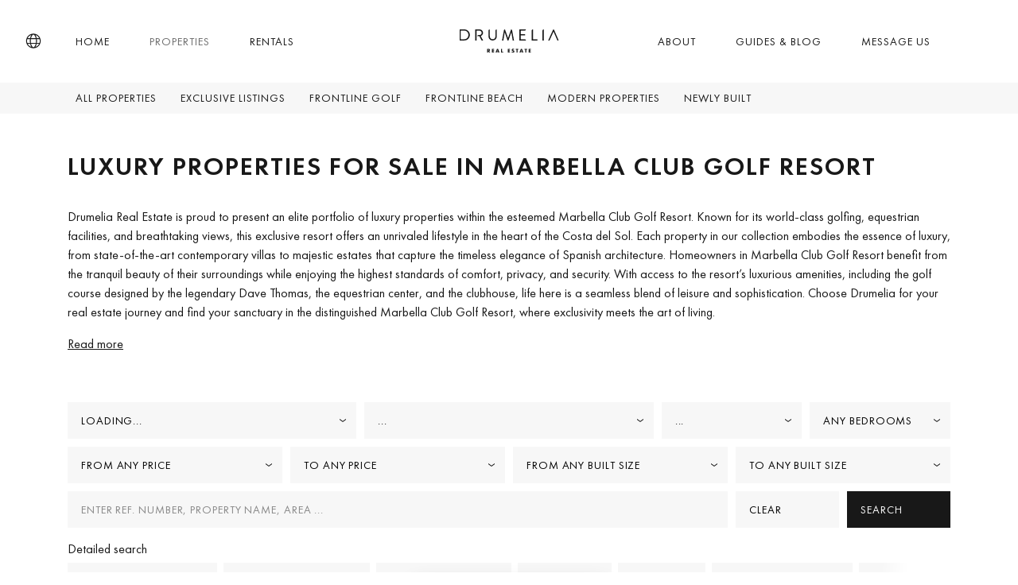

--- FILE ---
content_type: text/html; charset=UTF-8
request_url: https://www.drumelia.com/properties/marbella-club-golf-resort
body_size: 23826
content:
<!DOCTYPE html><html lang="en"><head> <meta charset="UTF-8"> <meta name="viewport" content="width=device-width, initial-scale=1, shrink-to-fit=no"> <link rel="profile" href="https://gmpg.org/xfn/11"> <link rel="preconnect" href="https://media.inmobalia.com/"> <link rel='dns-prefetch' href="https://media.inmobalia.com/"> <link rel="preconnect" href="https://js.hs-scripts.com/"> <link rel='dns-prefetch' href="https://js.hs-scripts.com/"> <link rel="preconnect" href="https://www.googletagmanager.com/"> <link rel='dns-prefetch' href="https://www.googletagmanager.com/"> <link rel="preconnect" href="https://www.google-analytics.com/"> <link rel='dns-prefetch' href="https://www.google-analytics.com/"> <link rel="preload" href="https://www.drumelia.com/wp-content/themes/inmobasolidbase/dist/src/fonts/FuturaPT-Book.woff2" as="font" type="font/woff2" crossorigin><link rel="preload" href="https://www.drumelia.com/wp-content/themes/inmobasolidbase/dist/src/fonts/FuturaPT-BookObl.woff2" as="font" type="font/woff2" crossorigin><link rel="preload" href="https://www.drumelia.com/wp-content/themes/inmobasolidbase/dist/src/fonts/FuturaPT-Demi.woff2" as="font" type="font/woff2" crossorigin><style>@font-face {font-display: swap;font-family: "futura-pt";font-style: normal;font-weight: 400;src: url("https://www.drumelia.com/wp-content/themes/inmobasolidbase/dist/src/fonts/FuturaPT-Book.woff2") format("woff2");}@font-face {font-display: swap;font-family: "futura-pt";font-style: italic;font-weight: 400;src: url("https://www.drumelia.com/wp-content/themes/inmobasolidbase/dist/src/fonts/FuturaPT-BookObl.woff2") format("woff2");}@font-face {font-display: swap;font-family: "futura-pt";font-style: normal;font-weight: 600;src: url("https://www.drumelia.com/wp-content/themes/inmobasolidbase/dist/src/fonts/FuturaPT-Demi.woff2") format("woff2");}body,p, h1, h2 {font-family: "futura-pt", Helvetica, sans-serif;font-size: 1rem;font-weight: 400;line-height: 1.5em;}</style><link rel="alternate" hreflang="en" href="https://www.drumelia.com/properties/marbella-club-golf-resort"><link rel="alternate" hreflang="es" href="https://www.drumelia.com/propiedades/marbella-club-golf-resort"><link rel="alternate" hreflang="de" href="https://www.drumelia.com/eigenschaften/marbella-club-golf-resort"><link rel="alternate" hreflang="fr" href="https://www.drumelia.com/proprietes/marbella-club-golf-resort"><link rel="alternate" hreflang="nl" href="https://www.drumelia.com/woningen/marbella-club-golf-resort"><link rel="alternate" hreflang="pl" href="https://www.drumelia.com/nieruchomosci/marbella-club-golf-resort"><link rel="alternate" hreflang="ru" href="https://www.drumelia.com/nedvizhimost/marbella-club-golf-resort"><link rel="alternate" hreflang="sv" href="https://www.drumelia.com/egenskaper/marbella-club-golf-resort"><link rel="alternate" hreflang="no" href="https://www.drumelia.com/eiendommer/marbella-club-golf-resort"><link rel="alternate" hreflang="x-default" href="https://www.drumelia.com/properties/marbella-club-golf-resort"><title>Properties for sale in Marbella Club Golf Resort, Benahavis</title><meta name="description" content="Showing 5 properties for sale in Marbella Club Golf Resort, Benahavis. Contemporary Villa with Sea Views in Marbella Club Golf Resort. Dream Project with ..."><link rel="canonical" href="https://www.drumelia.com/properties/marbella-club-golf-resort"/><meta property="og:locale" content="en_GB"/><meta property="og:title" content="Properties for sale in Marbella Club Golf Resort, Benahavis"/><meta property="og:description" content="Showing 5 properties for sale in Marbella Club Golf Resort, Benahavis. Contemporary Villa with Sea Views in Marbella Club Golf Resort. Dream Project with ..."/><meta property="og:url" content="https://www.drumelia.com/properties/marbella-club-golf-resort"/><meta property="og:site_name" content="Drumelia Real Estate"/><meta property="og:type" content="website"/><meta property="og:image" content="https://media.inmobalia.com/imgV1/B95mbh8olwFQm~uCT2wPZNIymeAZJ5_w4RtXCw~ZTe2ma2WVBdpIdcHc319X801KT9DlCimwDNxZj8mSQE3gVpMvj4IidnGmfmbWKqKxFVCB7ORJA9e1oOq~NxCczcZ0pXFaqxV6sjhYhp505CsS7HEZ2WDn56692FNJkA~G7OFOcBbtU9tzKKzIMmkHIUsEWyzOG~wOi7_igdLstwXmAAaglGFBP~orYrFRdrnuLQ4W1_tWfeOiHBDnoZO8PWwBWKRaS78WxUl2DBqnlv7wUnuJA6jaqQbF7KM1E4wruvHwiJYqs3Aqxbo1Q0LIV5dQ0dXNFcG~Q9fRFrV827_rInCsWneWVo9FwOoFoDtA8Z13hvgO~RlOzIAnHyi_7ubsbdYyZOP0h3sB31_Jl6Ndyb3YBdS0HbL89altwMBuIb3ItgRl3iPFxg--.jpeg"/><meta property="og:image:width" content="1200"/><meta property="og:image:height" content="675"/><meta property="og:image:type" content="image/webp"/><meta name="twitter:card" content="summary_large_image"/><script type="application/ld+json">{"@context":"http://schema.org","@type":"BreadcrumbList","itemListElement":[{"@type":"ListItem","position":1,"item":"https://www.drumelia.com/properties","name":"Properties"},{"@type":"ListItem","position":2,"item":"https://www.drumelia.com/properties/benahavis","name":"Benahavis"},{"@type":"ListItem","position":3,"item":"https://www.drumelia.com/properties/marbella-club-golf-resort","name":"Marbella Club Golf Resort"}]}</script><script type="application/ld+json">{"@context":"https://schema.org","@type":"ItemList","itemListElement":[{"@type":"ListItem","position":1,"item":{"@context":"http://schema.org","@type":"Product","name":"Auto Draft","description":"This contemporary villa with Andalusian inspiration is located in the prestigious Marbella Club Golf Resort, a community with 24-hour security that offers ","productId":"D4834","sku":"D4834","mpn":"D4834","image":"https://media.inmobalia.com/imgV1/B95mbh8olwFQm~uCUaVOI2kQT0hb0a8sZ9turUNfnwtvuccYCzs0YVPfPbfkc2VnnN1JFDplhuC3TbFKfXVuzsQXjW0sb5FUqabJY0fReulB8JWdcWX8GHWh5nhxlhgcs5stNrSO3xmhG1tKJ3NP0Fh0SSUjpkBjMsNf3~944MO1CUOqwKpXan8klcU7O~w_sGfB9SiCf5EcsWCmWs3uxfhPzVOunkhYUZrnb3_gWL0fYaUbRDNoDk2zO6X7akLosEYQ8Jb9KqawxTXOHO4Y2xHT9HNzfq8~5LZ7xN2_LZXvAVX56TfF0ZrsWHveipJx5Pt3p5x7LH3DxLdoYPoqOT00hFVOJLciKqSplFGLDYxKD~QB~hhGMTz7nxhyb3O~UJyNcnf~wVw14ppjI40_b67r~GElvlSSXKd8WNwJHBLM13wt7DQ_.jpg","offers":{"availability":"https://schema.org/InStock","priceValidUntil":"2026-04-21","url":"https://www.drumelia.com/properties/marbella-club-golf-resort/villa/D4834","@type":"Offer","priceCurrency":"EUR","price":10700000},"url":"https://www.drumelia.com/properties/marbella-club-golf-resort/villa/D4834"}},{"@type":"ListItem","position":2,"item":{"@context":"http://schema.org","@type":"Product","name":"Auto Draft","description":"A true masterpiece located in one of the most exclusive areas: Marbella Club Golf Resort and Country Club. This extraordinary project sits on an elevated ...","productId":"D4470","sku":"D4470","mpn":"D4470","image":"https://media.inmobalia.com/imgV1/B95mbh8olwFQm~uCUaVOI2kQT0hb0a8sZ9turUNfnwtvuccYCzs0YVPfPbfkc2VnnN1JFDplhuC3TbFKfXVuwu3ik7_l4Y5VNbs3cxk_0UH~N9DfxyELrqMe01qLEKJScwzH4XGCWqDMUsv3ev7RF7tXcdB3nLc5jEz26iRyFcuAkomIzX~8SgIL3Ri8bCQQV_xkMvp6iXEBZ4DWyvaB_o01h46qIol9INdXdBxp1AHyS04bo2G3P~Qo9lRcFSLl2AAvifeVy259Knw2P8IQdy2kd9udis4m2ul_JHDR8v5bx5khr34PLBDn3WZDdbCw1ieOO6hqJwxw0UQuLzoPBnS_O2_Qr4WrmN3XHA74V7uUv5WzqE2xAH7FW8i2tPFLShbVfksHCEes9wqF2wjcQJEBC8Vi3BobuPSR_hdQsAW2tfYKyTh1.jpg","offers":{"availability":"https://schema.org/InStock","priceValidUntil":"2026-04-21","url":"https://www.drumelia.com/properties/marbella-club-golf-resort/plot/D4470","@type":"Offer","priceCurrency":"EUR","price":1595000},"url":"https://www.drumelia.com/properties/marbella-club-golf-resort/plot/D4470"}},{"@type":"ListItem","position":3,"item":{"@context":"http://schema.org","@type":"Product","name":"Auto Draft","description":"This charming residence is set within the exclusive Marbella Club Golf Resort in Benahav\u00eds, offering a peaceful retreat surrounded by nature and scenic ...","productId":"D4419","sku":"D4419","mpn":"D4419","image":"https://media.inmobalia.com/imgV1/B95mbh8olwFQm~uCUaVOI2kQT0hb0a8sZ9turUNfnwtvuccYCzs0YVPfPbfkc2VnnN1JFDplhuC3TbFKfXVuwuppRlHlDlV3ERB0ALOVDJzesUztGozXXqUtAo6xmbVWwLbEpEuvpblHBpR8CW4svFP6pavDyDXurq_rOx9pACShVpaf1LDPODMIvehnv8_~52AwYBKp3SH7UR9KMIRZ50AdNVUpXuUsHHbJErAU_alppPLFebR9NYHAKSHOTaTh7NET0xiIJiG4A529sMCc0e8yx0FOvtL~LqzAD0k8Mej3DJ0sGxKhrhgruItGfSyQgCN1ikdS2eYoEA4hZGlUBI5RzNFHzk6DXsJXPkmajc4xo17UyO8D7ZK~lraRFrxVACIGKmyBIUekQy587Wa8WI1CQrkUDrc_DHivCqX3qU7rTBOxNuOl.jpg","offers":{"availability":"https://schema.org/InStock","priceValidUntil":"2026-04-21","url":"https://www.drumelia.com/properties/marbella-club-golf-resort/villa/D4419","@type":"Offer","priceCurrency":"EUR","price":4500000},"url":"https://www.drumelia.com/properties/marbella-club-golf-resort/villa/D4419"}},{"@type":"ListItem","position":4,"item":{"@context":"http://schema.org","@type":"Product","name":"Auto Draft","description":"Ready for you in 2024, a spectacular 4-bedroom house with excellent mountain and sea views is offered for sale in exclusive Marbella Club Golf Resort, set ","productId":"D3300","sku":"D3300","mpn":"D3300","image":"https://media.inmobalia.com/imgV1/B95mbh8olwFQm~[base64]~lKAj9oWg6IlS~2Oaix9qEEuLp0IJvy~eDkbU7FpfFGqRe2ibCsowkcBMfZzhLdJ02jXeNUoyBSzJ7M5lRoAQofmgC03nZ5orjgUxX5a2Y3P4WQQVq~3euMskSGRKBQolKTHtC69jDLSJcCHTzMG576ydtbCQfbj86ev4F_QMhgCaq3Q1X4.jpg","offers":{"availability":"https://schema.org/InStock","priceValidUntil":"2026-04-21","url":"https://www.drumelia.com/properties/marbella-club-golf-resort/villa/D3300","@type":"Offer","priceCurrency":"EUR","price":5900000},"url":"https://www.drumelia.com/properties/marbella-club-golf-resort/villa/D3300"}},{"@type":"ListItem","position":5,"item":{"@context":"http://schema.org","@type":"Product","name":"Auto Draft","description":"This frontline golf villa for sale in Marbella Club Golf Resort, Benahavis, is the ultimate Mediterranean dream! It has it all: location within one of the ","productId":"D2253","sku":"D2253","mpn":"D2253","image":"https://media.inmobalia.com/imgV1/B95mbh8olwFQm~uCUaVOI2kQT0hb0a8sZ9turUNfnwtvuccYCzs0YVPfPbfkc2VnnN1JFDplhuC3TbFKfXVo2RHO55LcAYZFNpIQE29AlTEhGk0ddnrtPR8abALfpy1TitQ5xVDt94pPDMhV~[base64]~ZlBOfplf27w_dcnc~AI45uYFXdw0.jpg","offers":{"availability":"https://schema.org/InStock","priceValidUntil":"2026-04-21","url":"https://www.drumelia.com/properties/marbella-club-golf-resort/villa/D2253","@type":"Offer","priceCurrency":"EUR","price":3995000},"url":"https://www.drumelia.com/properties/marbella-club-golf-resort/villa/D2253"}}]}</script><link rel='stylesheet' id='inm-css-css' href='https://www.drumelia.com/wp-content/themes/inmobasolidbase/dist/src/css/main.css?ver=1.5.20' media='all'/> <link rel="apple-touch-icon" sizes="180x180" href="/apple-touch-icon.png"> <link rel="icon" type="image/png" sizes="32x32" href="/favicon-32x32.png"> <link rel="icon" type="image/png" sizes="16x16" href="/favicon-16x16.png"> <link rel="manifest" href="/site.webmanifest"> <link rel="mask-icon" href="/safari-pinned-tab.svg" color="#01222F"> <meta name="msapplication-TileColor" content="#01222F"> <meta name="msapplication-TileImage" content="/mstile-144x144.png"> <meta name="inm-app-version" content="1.5.20"> <meta name="yandex-verification" content="5f50011249116388"/> <meta name="facebook-domain-verification" content="hktg3nnck2ob1pnf0ioubaopsxsmwn"/></head><body class="properties nointro"> <noscript><iframe src="https://www.googletagmanager.com/ns.html?id=GTM-P6TMBX3P" height="0" width="0" style="display:none;visibility:hidden"></iframe></noscript> <noscript><img height="1" width="1" style="display:none" src="https://www.facebook.com/tr?id=175511749904014&ev=PageView&noscript=1"/></noscript> <header id="header" class="position-fixed fixed-top text-uppercase override-2024"> <nav class="navbar navbar-main p-0"> <div class="container-xl h-100"> <a class="navbar-brand d-block p-0 mx-auto m-xl-0 order-2" href="/"> <img loading="lazy" width="125" height="30" class="navbar-brand-white" src="https://www.drumelia.com/wp-content/themes/inmobasolidbase/dist/src/images/drumelia-w.svg" alt="Drumelia Real Estate"> <img width="125" height="30" class="navbar-brand-dark" src="https://www.drumelia.com/wp-content/themes/inmobasolidbase/dist/src/images/drumelia-b.svg" alt="Drumelia Real Estate"> </a> <ul id="primary-left-menu" class="navbar-nav h-100 d-none d-xl-flex flex-row order-1"><li class="nav-item h-100 mx-3 mx-xxl-4"><a class="nav-item h-100 mx-3 mx-xxl-4 nav-link h-100 d-flex flex-column justify-content-center py-0 px-2" href="https://www.drumelia.com/">Home</a></li><li class="nav-item h-100 mx-3 mx-xxl-4 active"><a class="nav-item h-100 mx-3 mx-xxl-4 active nav-link h-100 d-flex flex-column justify-content-center py-0 px-2" href="/properties">Properties</a></li><li class="nav-item h-100 mx-3 mx-xxl-4"><a class="nav-item h-100 mx-3 mx-xxl-4 nav-link h-100 d-flex flex-column justify-content-center py-0 px-2" href="/rentals">Rentals</a></li></ul><ul id="primary-right-menu" class="navbar-nav h-100 d-none d-xl-flex flex-row order-3 position-relative"><li class="nav-item h-100 mx-3 mx-xxl-4"><a class="nav-item h-100 mx-3 mx-xxl-4 nav-link h-100 d-flex flex-column justify-content-center py-0 px-2" href="https://www.drumelia.com/about">About</a></li><li class="nav-item h-100 mx-3 mx-xxl-4"><a class="nav-item h-100 mx-3 mx-xxl-4 nav-link h-100 d-flex flex-column justify-content-center py-0 px-2" href="https://www.drumelia.com/guides">Guides &#038; Blog</a></li><li class="nav-item h-100 mx-3 mx-xxl-4"><a class="nav-item h-100 mx-3 mx-xxl-4 nav-link h-100 d-flex flex-column justify-content-center py-0 px-2" href="#launchHsContact">Message us</a></li> <li> <a href="/favourites" class="position-absolute d-none d-xl-none pfl-link rounded-circle bg-dark" data-pfl-number-wrapper="d-xl-block"> <span class="position-absolute top-0 left-0 h-100 w-100 d-flex justify-content-center align-items-center text-white"><span data-pfl-num></span></span> </a> </li></ul> <button class="menu-button d-flex d-xl-none justify-content-center align-items-center bg-transparent p-0 mx-3 border-0 order-4" type="button" data-toggle="modal" data-target="#menuModal" name="Menu"> <span class="menu-icon d-inline-block bg-transparent" aria-hidden="true"></span> <span class="sr-only">Menu</span> <span class="position-absolute d-none d-xl-none pfl-link rounded-circle bg-dark" data-pfl-number-wrapper="d-block"> <span class="position-absolute top-0 left-0 d-block h-100 w-100 d-flex justify-content-center align-items-center text-white"><span data-pfl-num></span></span> </span> </button> <a class="localebutton d-flex align-items-center order-1" href="#" role="button" data-toggle="modal" data-target="#localeSelection" title="Language"> <i class="icon icon-globe"></i> </a> </div> </nav> <nav class="navbar navbar-submenu d-none d-xl-flex p-0"><div class="container-xl"><ul class="navbar-nav d-none d-xl-flex flex-row"><li class="nav-item mx-1"><a class="nav-link px-2 py-1" href="/properties">All properties</a></li><li class="nav-item mx-1"><a class="nav-link px-2 py-1" href="/properties/exclusive">Exclusive listings</a></li><li class="nav-item mx-1"><a class="nav-link px-2 py-1" href="/properties/frontline-golf">FrontLine Golf</a></li><li class="nav-item mx-1"><a class="nav-link px-2 py-1" href="/properties/frontline-beach">FrontLine Beach</a></li><li class="nav-item mx-1"><a class="nav-link px-2 py-1" href="/properties/modern">Modern Properties</a></li><li class="nav-item mx-1"><a class="nav-link px-2 py-1" href="/newly-built">Newly Built</a></li></ul></div></nav> </header><main class="override-2024"> <div class="d-flex flex-column"> <div class="order-1 order-sm-2 mt-4 mt-sm-0"> <div id="collapseRefine" class="collapse"> <div class="container"> <form class="styled-form pb-5" action="/inmsearch" id="searchform" autocomplete="off" data-inmforminit='{"lang":"en","filter":"sale","areas":[665],"units":"si","currency":"EUR","orig-price":[]}' data-origpricekey="orig-price"> <input type="hidden" name="l" value="en"/> <input type="hidden" name="o" value=""/> <input type="hidden" name="f" value="sale"/> <input type="hidden" name="curr" value="eur"/> <input type="hidden" name="units" value="si"/> <div class="form-row flex-md-row flex-wrap justify-content-center align-items-center"> <div class="col-md-6 col-xl-4 col-xxl-3 mb-2"> <div name="c[]" id="searchform-locations" class="btn btn-light rounded-0" data-aria-label-text="All areas" data-search="true" data-search-placeholder-text="Search..." placeholder="All Areas" data-reloader="1"> <span class="d-flex align-items-center h-100">Loading...</span> <div class="vscomp-arrow"></div> </div> </div> <div class="col-md-6 col-xl-4 col-xxl-3 mb-2"> <div class="btn btn-light rounded-0" name="a[]" data-disabled="disabled" data-reloader="1" id="searchform-areas" data-aria-label-text="All subareas" placeholder="All Subareas" > <span class="d-flex align-items-center h-100">...</span> <div class="vscomp-arrow"></div> </div> </div> <div class="col-md-6 col-xl-2 col-xxl-3 mb-2"> <div class="btn btn-light rounded-0" name="t[]" id="searchform-types" data-aria-label-text="All types" data-aria-label-text="All types" placeholder="All types"> <span class="d-flex align-items-center h-100">...</span> <div class="vscomp-arrow"></div> </div> </div> <div class="col-md-6 col-xl-2 col-xxl-3 mb-2"> <div name="b" id="searchform-beds" placeholder="Any bedrooms" data-values='[1,2,3,4,5,6]' data-label="Any Bedrooms" data-aria-label-text="Any Bedrooms" data-suffix-singular="Bedroom" data-suffix-plural="Bedrooms" class="btn btn-light rounded-0"> <span class="d-flex align-items-center h-100">Any bedrooms</span> <div class="vscomp-arrow"></div> </div> </div> </div> <div class="form-row flex-md-row flex-wrap align-items-center"> <div class="col-md-6 col-xl-3 mb-2"> <div name="pf" id="searchform-pricefrom" placeholder="From any price" data-values='{"EUR":[300000,500000,750000,1000000,2000000,3500000,5000000,7500000,10000000,15000000,-15000000],"RUB":[15000000,25000000,50000000,75000000,100000000,200000000,300000000,400000000,500000000,1000000000,1500000000,-1500000000],"AUD":[300000,500000,750000,1000000,2000000,3500000,5000000,7500000,10000000,15000000,-15000000],"CAD":[300000,500000,750000,1000000,2000000,3500000,5000000,7500000,10000000,15000000,-15000000],"GBP":[300000,500000,750000,1000000,2000000,3500000,5000000,7500000,10000000,15000000,-15000000],"USD":[300000,500000,750000,1000000,2000000,3500000,5000000,7500000,10000000,15000000,-15000000]}' data-label="From" data-aria-label-text="From Price" class="btn btn-light rounded-0"> <span class="d-flex align-items-center h-100"> From any price </span> <div class="vscomp-arrow"></div> </div> </div> <div class="col-md-6 col-xl-3 mb-2"> <div name="pt" id="searchform-priceto" placeholder="To any price" data-values='{"EUR":[300000,500000,750000,1000000,2000000,3500000,5000000,7500000,10000000,15000000,-15000000],"RUB":[15000000,25000000,50000000,75000000,100000000,200000000,300000000,400000000,500000000,1000000000,1500000000,-1500000000],"AUD":[300000,500000,750000,1000000,2000000,3500000,5000000,7500000,10000000,15000000,-15000000],"CAD":[300000,500000,750000,1000000,2000000,3500000,5000000,7500000,10000000,15000000,-15000000],"GBP":[300000,500000,750000,1000000,2000000,3500000,5000000,7500000,10000000,15000000,-15000000],"USD":[300000,500000,750000,1000000,2000000,3500000,5000000,7500000,10000000,15000000,-15000000]}' data-label="To" data-aria-label-text="To Price" class="btn btn-light rounded-0"> <span class="d-flex align-items-center h-100">To any price</span> <div class="vscomp-arrow"></div> </div> </div> <div class="col-md-6 col-xl-3 mb-2"> <div name="builtfrom" id="searchform-builtfrom" class="btn btn-light rounded-0" data-values='{"SI":[100,200,300,400,500,750,1000,1250,1500,2000,2500,3000],"US":[1000,2000,3000,4000,5000,7500,10000,12500,15000,20000,25000,30000]}' placeholder="From any Built size" data-label="From" data-aria-label-text="From any Built size"> <span class="d-flex align-items-center h-100">From any Built size</span> <div class="vscomp-arrow"></div> </div> </div> <div class="col-md-6 col-xl-3 mb-2"> <div name="builtto" id="searchform-builtto" class="btn btn-light rounded-0" data-values='{"SI":[100,200,300,400,500,750,1000,1250,1500,2000,2500,3000],"US":[1000,2000,3000,4000,5000,7500,10000,12500,15000,20000,25000,30000]}' placeholder="To any Built size" data-label="To" data-aria-label-text="To any Built size"> <span class="d-flex align-items-center h-100">To any Built size</span> <div class="vscomp-arrow"></div> </div> </div> </div> <div class="form-row flex-column flex-md-row align-items-center mb-3"> <div class="d-block col-md-6 col-lg-9 col-xl-9 mb-2 mb-md-0"> <input type="text" name="ft" placeholder="Enter ref. number, property name, area ..." class="form-control text-dark text-uppercase rounded-0"> </div> <div class="d-flex justify-content-between col-md-6 col-lg-3 col-xl-3"> <a href="/properties" class="btn btn-light text-uppercase text-left m-0 mr-2 w-100"> Clear </a> <button type="submit" class="btn btn-dark text-uppercase text-left m-0 w-100"> Search </button> </div> </div> <span class="d-none d-sm-block letter-spacing-normal">Detailed search</span> <div class="position-relative offcanvas-carousel-checkboxes d-flex mt-2 mt-sm-1 mb-4"> <div class="form-group btn-checkbox offcanvas-carousel__slide"> <div class="custom-control custom-checkbox d-flex align-items-center pl-0"> <input type="checkbox" id="newdev" class="custom-control-input d-none" name="op[]" value="newdev" > <label class="form-check-label custom-control-label text-uppercase" for="newdev"> New developments <span class="icon icon-close" aria-hidden="true"></span> </label> </div> </div> <div class="form-group btn-checkbox offcanvas-carousel__slide"> <div class="custom-control custom-checkbox d-flex align-items-center pl-0"> <input type="checkbox" id="gatedcommunity" class="custom-control-input d-none" name="op[]" value="gatedcommunity" > <label class="form-check-label custom-control-label text-uppercase" for="gatedcommunity"> Gated community <span class="icon icon-close" aria-hidden="true"></span> </label> </div> </div> <div class="form-group btn-checkbox offcanvas-carousel__slide"> <div class="custom-control custom-checkbox d-flex align-items-center pl-0"> <input type="checkbox" id="frontlinebeach" class="custom-control-input d-none" name="op[]" value="frontlinebeach" > <label class="form-check-label custom-control-label text-uppercase" for="frontlinebeach"> Frontline beach <span class="icon icon-close" aria-hidden="true"></span> </label> </div> </div> <div class="form-group btn-checkbox offcanvas-carousel__slide"> <div class="custom-control custom-checkbox d-flex align-items-center pl-0"> <input type="checkbox" id="seaviews" class="custom-control-input d-none" name="op[]" value="seaviews" > <label class="form-check-label custom-control-label text-uppercase" for="seaviews"> Sea views <span class="icon icon-close" aria-hidden="true"></span> </label> </div> </div> <div class="form-group btn-checkbox offcanvas-carousel__slide"> <div class="custom-control custom-checkbox d-flex align-items-center pl-0"> <input type="checkbox" id="modern" class="custom-control-input d-none" name="op[]" value="modern" > <label class="form-check-label custom-control-label text-uppercase" for="modern"> Modern <span class="icon icon-close" aria-hidden="true"></span> </label> </div> </div> <div class="form-group btn-checkbox offcanvas-carousel__slide"> <div class="custom-control custom-checkbox d-flex align-items-center pl-0"> <input type="checkbox" id="panoramicviews" class="custom-control-input d-none" name="op[]" value="panoramicviews" > <label class="form-check-label custom-control-label text-uppercase" for="panoramicviews"> Panoramic views <span class="icon icon-close" aria-hidden="true"></span> </label> </div> </div> <div class="form-group btn-checkbox offcanvas-carousel__slide"> <div class="custom-control custom-checkbox d-flex align-items-center pl-0"> <input type="checkbox" id="frontlinegolf" class="custom-control-input d-none" name="op[]" value="frontlinegolf" > <label class="form-check-label custom-control-label text-uppercase" for="frontlinegolf"> Frontline golf <span class="icon icon-close" aria-hidden="true"></span> </label> </div> </div> <div class="form-group btn-checkbox offcanvas-carousel__slide"> <div class="custom-control custom-checkbox d-flex align-items-center pl-0"> <input type="checkbox" id="projects" class="custom-control-input d-none" name="op[]" value="projects" > <label class="form-check-label custom-control-label text-uppercase" for="projects"> Projects <span class="icon icon-close" aria-hidden="true"></span> </label> </div> </div> <div class="form-group btn-checkbox offcanvas-carousel__slide"> <div class="custom-control custom-checkbox d-flex align-items-center pl-0"> <input type="checkbox" id="exclusive" class="custom-control-input d-none" name="op[]" value="exclusive" > <label class="form-check-label custom-control-label text-uppercase" for="exclusive"> Exclusive Listings <span class="icon icon-close" aria-hidden="true"></span> </label> </div> </div> <div class="form-group btn-checkbox offcanvas-carousel__slide"> <div class="custom-control custom-checkbox d-flex align-items-center pl-0"> <input type="checkbox" id="istourweb" class="custom-control-input d-none" name="op[]" value="istourweb" > <label class="form-check-label custom-control-label text-uppercase" for="istourweb"> with Property tour <span class="icon icon-close" aria-hidden="true"></span> </label> </div> </div> <div class="form-group btn-checkbox offcanvas-carousel__slide"> <div class="custom-control custom-checkbox d-flex align-items-center pl-0"> <input type="checkbox" id="isvideoweb" class="custom-control-input d-none" name="op[]" value="isvideoweb" > <label class="form-check-label custom-control-label text-uppercase" for="isvideoweb"> with Property video <span class="icon icon-close" aria-hidden="true"></span> </label> </div> </div> <div class="form-group btn-checkbox offcanvas-carousel__slide"> <div class="custom-control custom-checkbox d-flex align-items-center pl-0"> <input type="checkbox" id="isvirtualweb" class="custom-control-input d-none" name="op[]" value="isvirtualweb" > <label class="form-check-label custom-control-label text-uppercase" for="isvirtualweb"> with Virtual Tour <span class="icon icon-close" aria-hidden="true"></span> </label> </div> </div> <div class="form-group btn-checkbox offcanvas-carousel__slide"> <div class="custom-control custom-checkbox d-flex align-items-center pl-0"> <input type="checkbox" class="custom-control-input d-none" id="soldcheckbox" name="sold" value="1"> <label class="form-check-label custom-control-label text-uppercase" for="soldcheckbox">Sold Properties <span class="icon icon-close" aria-hidden="true"></span></label> </div> </div> </div></form> </div> </div> <button id="refineYourSearchBtt" class="d-block d-md-none btn btn-dark text-uppercase px-4 py-2 mx-auto my-5" type="button" data-toggle="collapse" data-target="#collapseRefine" aria-expanded="true" aria-controls="collapseRefine">Refine your search</button> <section class="container-md mb-7"> <h1 class="h2 text-uppercase mb-3 font-weight-bold">5 Properties for sale in Marbella Club Golf Resort, Benahavis</h1> <div class="d-flex flex-wrap"> <p class="mb-3 mr-1">Showing 5 properties for sale in Marbella Club Golf Resort, Benahavis.</p> <div class="btn-group order p-0 mb-3" role="group"> <button id="btnGroupDrop1" type="button" class="text-uppercase bg-transparent dropdown-toggle p-0 border-0" data-toggle="dropdown" aria-expanded="false"> Most Recent </button> <div class="dropdown-menu rounded-0" aria-labelledby="btnGroupDrop1"> <button class="text-uppercase dropdown-item" data-orderkey="pricea" data-target='{"path":"\/inmsearch","query":"l=en&f=sale&c[]=a665&o=pricea"}' >Price Ascending</button><button class="text-uppercase dropdown-item" data-orderkey="priced" data-target='{"path":"\/inmsearch","query":"l=en&f=sale&c[]=a665&o=priced"}' >Price Descending</button> </div> </div> </div> <button class="d-block btn btn-light text-uppercase mt-2 mb-4" data-toggle="modal" data-target="#inm-subscription-modal">Keep me informed about this search</button> <nav aria-label="breadcrumb" class="breadcrumb-nav mt-4 mt-lg-5 mb-3 mb-sm-4"> <ol class="breadcrumb breadcrumb-scroll position-relative flex-nowrap bg-transparent p-0 m-0 rounded-0"> <li class="breadcrumb-item text-uppercase"><a href="/properties" title="Properties for sale in Marbella">Properties</a></li><li class="breadcrumb-item text-uppercase"><a href="/properties/benahavis" title="Properties for sale in Benahavis">Benahavis</a></li><li class="breadcrumb-item text-uppercase"><a href="/properties/marbella-club-golf-resort" title="Properties for sale in Benahavis / Marbella Club Golf Resort">Marbella Club Golf Resort</a></li> </ol></nav> <div class="row row-cols-1 mb-6 overflow-hidden "> <div class="col mb-5 mb-xxl-6"> <div class="card card-properties exclusive flex-lg-row "> <div id="carouselProp666823" class="carousel slide flex-fill lazy" data-ride="carousel" data-interval="false" data-id="666823"> <div class="carousel-inner h-100"> <div class="carousel-item h-100 active"> <picture><source sizes="(max-width: 767px) calc(100vw - 30px), (max-width: 991px) 690px, (max-width: 1199px) 827px, (max-width: 1999px) 865px, 919px" srcset="https://media.inmobalia.com/imgV1/B95mbh8olwFQm~uCUaVOI2kQT0hb0a8sZ9turUNfnwtvuccYCzs0YVPfPbfkc2VnnN1JFDplhuC3TbFKfXVuzsQXjW0sb5FUqabJY0fReulB8JWdcWX8GHWh5nhxlhgcs5stNrSO3xmhG1tKJ3NP0Fh0SSUjpkBjMsNf3~9wK1S4s4fSh6neMgjTMXWHvffzvjK40dJ5q59kTpgsoYtaCVJuGr1yhftAwoG5eEfL3Eh4pDC0fQNk0B3vP5SBTL~wJpohoxZaZZJYYJZ2JBr0wYtC8hz8GE5JeYsV9lCcieFlL3iEiKc_0ktV7wuK7f4FqwTiMlBc5qwfozQcgFcjG4Q_dBISU22WMTXB_iTSX7Y5T_TCVHWLQunxxsBr~wcnCEs2NmTC1KtePNUbsuNOMZ6JXyeK185wRWorJPxF2Sb518iC3xg-.jpg 919w,https://media.inmobalia.com/imgV1/B95mbh8olwFQm~uCUaVOI2kQT0hb0a8sZ9turUNfnwtvuccYCzs0YVPfPbfkc2VnnN1JFDplhuC3TbFKfXVuzsQXjW0sb5FUqabJY0fReulB8JWdcWX8GHWh5nhxlhgcs5stNrSO3xmhG1tKJ3NP0Fh0SSUjpkBjMsNf3~9xCbNKa4OUsU4IeyXKDWJyvYBEBPCMk2o0Z8nr1gZ53TbEqKD0B02_xQaT8vlQ0rnDuyli3OTE8xQ_pM6KTTLR8mZRvwPczE2cdX8dFA_7ODpE4Tx4ClM8m_zJqJA8~pbazLVIYN9OjLvp2wsEY9EnOxBQbK72Id2PEfrfDicRgu5DmdlIQRZFx8~cgaqNkaD9mumSUcjTYFFmZf_lu~qTnxH~lFE_5ySWiGzzsfos7W0dHf8Iv3mHpxyRdxCfV~huvPbXEtHlJeo-.jpg 865w,https://media.inmobalia.com/imgV1/B95mbh8olwFQm~uCUaVOI2kQT0hb0a8sZ9turUNfnwtvuccYCzs0YVPfPbfkc2VnnN1JFDplhuC3TbFKfXVuzsQXjW0sb5FUqabJY0fReulB8JWdcWX8GHWh5nhxlhgcs5stNrSO3xmhG1tKJ3NP0Fh0SSUjpkBjMsNf3~9~L~umVY6H1Epu3kDlnJIeD7HfT71hBhz4JEBtyztdWVztEDcUh5oN2Ml4xEHZPJ34Xqf2BpEOCeBcvgX1Nc~a98UN9BrjIfQmZ7RgQ8HvD8KQvaBtLHuzoqek5QLR1Ux4TcNecigaYYxrWfEULMJzP3mPD42dqZmFRS_rFR_bdXlbGPIS3dQaM1_YXzox3oYhcMEtYlczAT3FZamWKMqgdAY4wT3ygCOawDqroEVctkRElMfBlUodUb5nS1Lup6LK71ghvotF5YE-.jpg 690w" type="image/webp"><img class="image-fit" alt="Contemporary Villa with Sea Views in Marbella Club Golf Resort" width="919" height="489" src="https://media.inmobalia.com/imgV1/B95mbh8olwFQm~uCUaVOI2kQT0hb0a8sZ9turUNfnwtvuccYCzs0YVPfPbfkc2VnnN1JFDplhuC3TbFKfXVuzsQXjW0sb5FUqabJY0fReulB8JWdcWX8GHWh5nhxlhgcs5stNrSO3xmhG1tKJ3NP0Fh0SSUjpkBjMsNf3~9wK1S4s4fSh6neMgjTMXWZvW~OJ5d4MiOXJV4W0LqOoUkmsK6nlatM~5Qdgg9KE1jERSE0CFa_11G1OGTfc9yUCwxbIhaxB7fjdksuEO20l4hpjaum4UBwUKBiKylvQdxI3gBEplsQs_1x5TNmF6oG81yY6H4HmWS4k30qALoIZy5bGIFW3~GQwPv0qb6nJZbwunxF7X2sXwSZb9a6oe8r5~H4R4q79lvIhho10TjJJNXPD~5Gow--.jpg"></picture> </div> <div class="carousel-item h-100"> <picture><source sizes="(max-width: 767px) calc(100vw - 30px), (max-width: 991px) 690px, (max-width: 1199px) 827px, (max-width: 1999px) 865px, 919px" srcset="https://media.inmobalia.com/imgV1/B95mbh8olwFQm~uCUaVOI2kQT0hb0a8sZ9turUNfnwtvuccYCzs0YVPfPbfkc2VnnN1JFDplhuC3TbFKfXVuzsQXjW0gPRHr4ZCOAzr3k68HbcXFBW~eDIpTgcUS4karS_PxRRur~fNBLd8wcNis6kc8pg8hjVxJRSgXrab59F9fI78JUukBdE8bCaNyV_mZlSrwsrfjOVV4vLOloauR18q4B~7fzLx36m1XGPve9hExiL3C3eyA3Ddz~Rupv6CfpLklfwiPulpooFPK3Y0I3f00xiQEpSpOCeuoMCg9bU7eplQ5yaZXBCVoYiKsd1CGFsdkOMTeFfXcZQCpoHExP4g2NyaeR4oDtuT5SxfehNFjbEIRc0tSKF0NohJF0RpXnzIU9U6c70TYse5rMUCK96JmwHZSWA_dsHaq8_q_To8h3e2rqW8-.jpg 919w,https://media.inmobalia.com/imgV1/B95mbh8olwFQm~uCUaVOI2kQT0hb0a8sZ9turUNfnwtvuccYCzs0YVPfPbfkc2VnnN1JFDplhuC3TbFKfXVuzsQXjW0gPRHr4ZCOAzr3k68HbcXFBW~eDIpTgcUS4karS_PxRRur~fNBLd8wcNis6kc8pg8hjVxJRSgXrab4GxnTnAPHlXkvHMWiq5IXAhdFLEOOKHHaOtNLam99L7nM0EBl1rJnAQ7nbhj5TJYlJn49pHVZMB7Ajcnw4VQa16XdFze0cAgSzBw2~pxoPe3CVOJIq3POWJU1RODJBGFWctQ7a5lMRLbZgV6kpEsvXoE_4YPnuim_5MdDOegZ6A_gdboDxBC4oKc6a2sqIpIcf4CwAbWvBtiZRPOyO6TqPbcE6sA83QmQGZfT~Xu~u1IvqeKdpA3JzFncMj1HaHaOss2UnqfH4Bg-.jpg 865w,https://media.inmobalia.com/imgV1/B95mbh8olwFQm~uCUaVOI2kQT0hb0a8sZ9turUNfnwtvuccYCzs0YVPfPbfkc2VnnN1JFDplhuC3TbFKfXVuzsQXjW0gPRHr4ZCOAzr3k68HbcXFBW~eDIpTgcUS4karS_PxRRur~fNBLd8wcNis6kc8pg8hjVxJRSgXrab2zgnwDN65BnumkNdCxAZCEoQfKb4TTrj~OK6LBThMLh~iQdOUwVQZQuO8mAf3gn0JpsICKu8wWl5if35qaxr9UtPWeg2HHwyI7zp6UwdGuehZtUz4oy19MkEbwzEi73e4iIibCeAcXQDto2~9d8egN_tK2pltZ0aeq8ibiBeaU50R_rxkPwAfo~T5qynrCTfxiYZN7ygwkiKqoiifb7mxRSTulUJVx5WMxnldq~ZwBWCP~SsaeQl7qgZHJvAASCsW_GpgJCKq6YE-.jpg 690w" type="image/webp"><img class="image-fit lazyCarouselImage" alt="Contemporary Villa with Sea Views in Marbella Club Golf Resort" loading="lazy" width="919" height="489" src="https://media.inmobalia.com/imgV1/B95mbh8olwFQm~uCUaVOI2kQT0hb0a8sZ9turUNfnwtvuccYCzs0YVPfPbfkc2VnnN1JFDplhuC3TbFKfXVuzsQXjW0gPRHr4ZCOAzr3k68HbcXFBW~eDIpTgcUS4karS_PxRRur~[base64].jpg"></picture> </div> <button data-pfl-ref="666823" data-pfl-filter="sale" class="position-absolute btn btn-light btn-pfl text-uppercase" type="submit" data-pfl-properties="D4834"> <span data-in="Remove from list" data-out="Add to list">Add to list</span> </button> </div> <a class="carousel-control-prev ml-1" href="#carouselProp666823" role="button" data-slide="prev"> <span class="carousel-control-prev-icon" aria-hidden="true"><i class="icon icon-arrow-prev"></i></span> <span class="sr-only">Previous</span> </a> <a class="carousel-control-next mr-1" href="#carouselProp666823" role="button" data-slide="next"> <span class="carousel-control-next-icon" aria-hidden="true"><i class="icon icon-arrow-next"></i></span> <span class="sr-only">Next</span> </a> </div> <div class="card-body flex-fill d-flex flex-column position-relative p-0 pl-lg-4"> <div class="flex-fill d-flex flex-column justify-content-center pt-3 pt-lg-0"> <small class="kerning-title line-clamp line-clamp-1 mb-2">Marbella Club Golf Resort, Benahavis · D4834</small> <h2 class="font-weight-bold card-title text-uppercase mb-3"> <a href="/properties/marbella-club-golf-resort/villa/D4834" class="stretched-link line-clamp">Contemporary Villa with Sea Views in Marbella Club Golf Resort</a> </h2> <p class="card-properties-desc line-clamp line-clamp-2 mb-3 mb-lg-4">This contemporary villa with Andalusian inspiration is located in the prestigious Marbella Club Golf Resort, a community with 24-hour security that offers an 18-hole golf course designed by Dave Thomas...</p> <ul class="list-unstyled d-flex flex-wrap justify-content-center justify-content-lg-start flex-wrap mb-3 mb-lg-4 mt-auto"> <li class="pl-3 pl-sm-4 pl-lg-0 pr-3 pr-sm-4 pr-xl-5"> <strong>Beds</strong><span>7</span> </li> <li class="pl-3 pl-sm-4 pl-lg-0 pr-3 pr-sm-4 pr-xl-5"> <strong>Baths</strong><span>6</span> </li> <li class="pl-3 pl-sm-4 pl-lg-0 pr-3 pr-sm-4 pr-xl-5"> <strong>Plot</strong><span data-original-value="4974" data-original-unit="m&sup2;">4,974 m&sup2;</span> </li> </ul> <p class="h3 font-weight-bold text-uppercase mb-0 d-flex mx-auto mx-lg-0 overflow-hidden"> <span data-show-original="false" data-original-price="10700000">€10,700,000</span> </p> </div> </div> </div></div><div class="col mb-5 mb-xxl-6"> <div class="card card-properties exclusive flex-lg-row "> <div id="carouselProp635368" class="carousel slide flex-fill lazy" data-ride="carousel" data-interval="false" data-id="635368"> <div class="carousel-inner h-100"> <div class="carousel-item h-100 active"> <picture><source sizes="(max-width: 767px) calc(100vw - 30px), (max-width: 991px) 690px, (max-width: 1199px) 827px, (max-width: 1999px) 865px, 919px" srcset="https://media.inmobalia.com/imgV1/B95mbh8olwFQm~uCUaVOI2kQT0hb0a8sZ9turUNfnwtvuccYCzs0YVPfPbfkc2VnnN1JFDplhuC3TbFKfXVuwu3ik7_l4Y5VNbs3cxk_0UH~N9DfxyELrqMe01qLEKJScwzH4XGCWqDMUsv3ev7RF7tXcdB3nLc5jEz26iR6Rh4kOLSnbLh05hSXYPIuTnNMTCysOj7B9wTA8Srw~IUMYpLpgJ7443gwCtklEGLBQibRc7qKMA4KLrLofx~DjZee_mrgzL9I~PxHzLdxGf7wmjhIUf18_7IRXiGaIRGdtiwv~up1JC~qcJhL6z2uSFO0~Md3XG_XWrl9Pw6pB2awwxsmyIAOAF9oiHC0TwORsLKhWclpeiy3d_fFCZSsuit0fiMDdk7MH9h3XNQNu6goH_3Yxl9TNhsTPmqJBlE6JnUOdpouv7Q-.jpg 919w,https://media.inmobalia.com/imgV1/B95mbh8olwFQm~uCUaVOI2kQT0hb0a8sZ9turUNfnwtvuccYCzs0YVPfPbfkc2VnnN1JFDplhuC3TbFKfXVuwu3ik7_l4Y5VNbs3cxk_0UH~N9DfxyELrqMe01qLEKJScwzH4XGCWqDMUsv3ev7RF7tXcdB3nLc5jEz26iR7fMq2qLozBbUAwtUEbyY6yIDgANQ_OtH_AK92DU4iP40n6PGhqrhvO~ClaKjXQIv03qZA7a_cQakfQZM1gdu6MY1QGgYv6AmT_Hzzy7u4mSEJ1O22DnybZXaDlrngu07smQtuQ6HcapkNSeRkVB2JzjDuwvhVh8PKELLo9kkfhXN_XMOjjjNrgKx3ebAz2CsrXo4ojp7aSVjJzeb6jTSvvgRfCHcIz~FjOlcE8rn0QTDhayOt9D90dWPNX_MnrFDFGFBuTyRvOus-.jpg 865w,https://media.inmobalia.com/imgV1/B95mbh8olwFQm~uCUaVOI2kQT0hb0a8sZ9turUNfnwtvuccYCzs0YVPfPbfkc2VnnN1JFDplhuC3TbFKfXVuwu3ik7_l4Y5VNbs3cxk_0UH~N9DfxyELrqMe01qLEKJScwzH4XGCWqDMUsv3ev7RF7tXcdB3nLc5jEz26iR1YSnJLyPLxaD1UsQOsEeltfgYZY9l0ruBBRGwNtYxpxoi0_f2Fe76cus7jg8i3JMQXaunhCZyWCxS5~ckChxrGNy9NcQWVpIe8sNrMH2LbHf8M8TZKy31w~kUIk7dGbmQakyXzjH4TRZaJvBzaM1yWOQlk4E~_MBQG4oFj0_zKXOlvbQpg99OcLAb0g2L1~AscTd7T0Dfe9uUpaq9mG4WHrVgRXBt0_9Rmsuk5SIdFwnLDqKcywTUxGBQs4wpwLDlE7D27D0YXgI-.jpg 690w" type="image/webp"><img class="image-fit" alt="Dream Project with Panoramic Views in Marbella Club Golf Resort" loading="lazy" width="919" height="489" src="https://media.inmobalia.com/imgV1/B95mbh8olwFQm~uCUaVOI2kQT0hb0a8sZ9turUNfnwtvuccYCzs0YVPfPbfkc2VnnN1JFDplhuC3TbFKfXVuwu3ik7_l4Y5VNbs3cxk_0UH~N9DfxyELrqMe01qLEKJScwzH4XGCWqDMUsv3ev7RF7tXcdB3nLc5jEz26iR6Rh4kOLSnbLh05hSXYPIwagHO1QeVUxrrhjPx0EhtVJ_UyD5Bfzy1HtiZWUGtLGAe~KyuYPRwBopJwaMBdeUGY4~7q7XG5pX5oIm68Uf1RdA3coOvf0B4UiD6fp4MMLwHvQA6vzIQn3c35ikzT4yDy96W95_OUJ_voyixcLVdQUg4I6iQ8Ec19IbsDdRTXQLdD_GFddtIizR7X5bLU0LCmusG0sYle2LF73cRVwW5yyYo1rxfOw--.jpg"></picture> </div> <div class="carousel-item h-100"> <picture><source sizes="(max-width: 767px) calc(100vw - 30px), (max-width: 991px) 690px, (max-width: 1199px) 827px, (max-width: 1999px) 865px, 919px" srcset="https://media.inmobalia.com/imgV1/B95mbh8olwFQm~uCUaVOI2kQT0hb0a8sZ9turUNfnwtvuccYCzs0YVPfPbfkc2VnnN1JFDplhuC3TbFKfXVuwu3ik7_iyC_pyUMS9_vntAqUnG1nF6eEDeQtxrbvqxCjJHVxLaVK9S1DcVlDRGD6sOBx6Fd31WntWvOlB3vYCNx5xg_oH~yFGuoWdeWK95fVecNsJDoX4ktnzIA11fTKDoHDzRs8RsmXmeCq3AMn5T3LKilelTKNzI7rBLDqlat7MSZK5x2idJ_dUZdFB5ULICE7_bU4_9z10sSRn9cSIoJM5FeSqQYVsyvYdWSPW14HjAJE6J9Qj33vW7u9LuJK0r2FUVqnWGKUc0hwbFhxe66CuRgg~G27m~T0yVWsylvdTtts9qEfeKdKFtZKsXFmXOVBVs9Z~AiXxNf48suRnz5GEGt3CIY-.jpg 919w,https://media.inmobalia.com/imgV1/B95mbh8olwFQm~uCUaVOI2kQT0hb0a8sZ9turUNfnwtvuccYCzs0YVPfPbfkc2VnnN1JFDplhuC3TbFKfXVuwu3ik7_iyC_pyUMS9_vntAqUnG1nF6eEDeQtxrbvqxCjJHVxLaVK9S1DcVlDRGD6sOBx6Fd31WntWvOlB3vZd6kjBp5rPK9_Kr7KSNBwdttqCvE~_ncOGSAaBv3R9vQUOA0VM~[base64].jpg 865w,https://media.inmobalia.com/imgV1/B95mbh8olwFQm~uCUaVOI2kQT0hb0a8sZ9turUNfnwtvuccYCzs0YVPfPbfkc2VnnN1JFDplhuC3TbFKfXVuwu3ik7_iyC_pyUMS9_vntAqUnG1nF6eEDeQtxrbvqxCjJHVxLaVK9S1DcVlDRGD6sOBx6Fd31WntWvOlB3vX_txER_~OMgilsXmeG8zRngoKFn1qKPaQ41tkssIkm0LfMc6fSgpbxvpwwd6rmTPXlOVcayASD6YE_pt4w1gqYM9O_n7t8nTgz9yYR3Pow7uL6Moeghvm8pE_zgxXtOf7RoyKqtWWvlYLVIYUafClkBeIFj9NYTsxCVT3Cv5D1WxSsrhCSea0q1jt99Vsc9JKEjGE0GQ1~2IHXDRBOy0GWbq2EHH5UXpV3lPOkcbxQGCOIOVAHvwP3M9Z7pIJRvqWoF_8W7krFAs-.jpg 690w" type="image/webp"><img class="image-fit lazyCarouselImage" alt="Dream Project with Panoramic Views in Marbella Club Golf Resort" loading="lazy" width="919" height="489" src="https://media.inmobalia.com/imgV1/B95mbh8olwFQm~uCUaVOI2kQT0hb0a8sZ9turUNfnwtvuccYCzs0YVPfPbfkc2VnnN1JFDplhuC3TbFKfXVuwu3ik7_iyC_pyUMS9_vntAqUnG1nF6eEDeQtxrbvqxCjJHVxLaVK9S1DcVlDRGD6sOBx6Fd31WntWvOlB3vYCNx5xg_oH~yFGuoWdeWUurLPaLuYJgToatKWEkHnkchFz2UcWkkvsip~4fvrLLB7JNb2R8Zpebpc7rV3DP0paoN6L~GBHbE_EWIQ2pBOFHrQlQMtNQ0u_HiMkpjItflHYelF2JkvxmfTORYxZ31bkeNsQ4hKWCkOJNp37u1ZfQ2a2RMb0s9ueP9WjWZ~TB3pJiKE~WvucL119etzGBvMvk9mQe__AxbGYf3Ocw52BOBWeGBzPA--.jpg"></picture> </div> <button data-pfl-ref="635368" data-pfl-filter="sale" class="position-absolute btn btn-light btn-pfl text-uppercase" type="submit" data-pfl-properties="D4470"> <span data-in="Remove from list" data-out="Add to list">Add to list</span> </button> </div> <a class="carousel-control-prev ml-1" href="#carouselProp635368" role="button" data-slide="prev"> <span class="carousel-control-prev-icon" aria-hidden="true"><i class="icon icon-arrow-prev"></i></span> <span class="sr-only">Previous</span> </a> <a class="carousel-control-next mr-1" href="#carouselProp635368" role="button" data-slide="next"> <span class="carousel-control-next-icon" aria-hidden="true"><i class="icon icon-arrow-next"></i></span> <span class="sr-only">Next</span> </a> </div> <div class="card-body flex-fill d-flex flex-column position-relative p-0 pl-lg-4"> <div class="flex-fill d-flex flex-column justify-content-center pt-3 pt-lg-0"> <small class="kerning-title line-clamp line-clamp-1 mb-2">Marbella Club Golf Resort, Benahavis · D4470</small> <h2 class="font-weight-bold card-title text-uppercase mb-3"> <a href="/properties/marbella-club-golf-resort/plot/D4470" class="stretched-link line-clamp">Dream Project with Panoramic Views in Marbella Club Golf Resort</a> </h2> <p class="card-properties-desc line-clamp line-clamp-2 mb-3 mb-lg-4">A true masterpiece located in one of the most exclusive areas: Marbella Club Golf Resort and Country Club. This extraordinary project sits on an elevated plot of 5,659 m², offering...</p> <ul class="list-unstyled d-flex flex-wrap justify-content-center justify-content-lg-start flex-wrap mb-3 mb-lg-4 mt-auto"> <li class="pl-3 pl-sm-4 pl-lg-0 pr-3 pr-sm-4 pr-xl-5"> <strong>Beds</strong><span>5</span> </li> <li class="pl-3 pl-sm-4 pl-lg-0 pr-3 pr-sm-4 pr-xl-5"> <strong>Baths</strong><span>5</span> </li> <li class="pl-3 pl-sm-4 pl-lg-0 pr-3 pr-sm-4 pr-xl-5"> <strong>Plot</strong><span data-original-value="5659" data-original-unit="m&sup2;">5,659 m&sup2;</span> </li> </ul> <p class="h3 font-weight-bold text-uppercase mb-0 d-flex mx-auto mx-lg-0 overflow-hidden"> <span data-show-original="false" data-original-price="1595000">€1,595,000</span> </p> </div> </div> </div></div><div class="col mb-5 mb-xxl-6"> <div class="card card-properties exclusive flex-lg-row "> <div id="carouselProp626886" class="carousel slide flex-fill lazy" data-ride="carousel" data-interval="false" data-id="626886"> <div class="carousel-inner h-100"> <div class="carousel-item h-100 active"> <picture><source sizes="(max-width: 767px) calc(100vw - 30px), (max-width: 991px) 690px, (max-width: 1199px) 827px, (max-width: 1999px) 865px, 919px" srcset="https://media.inmobalia.com/imgV1/B95mbh8olwFQm~uCUaVOI2kQT0hb0a8sZ9turUNfnwtvuccYCzs0YVPfPbfkc2VnnN1JFDplhuC3TbFKfXVuwuppRlHlDlV3ERB0ALOVDJzesUztGozXXqUtAo6xmbVWwLbEpEuvpblHBpR8CW4svFP6pavDyDXurq_rOx9hg~GyjBnK3h8L0rbzpMpyQZldKwZxv~4kiodleJB7d0unN~sZt_ShaUWHnHt4N5YZb9xK080NbW86F6nNZKWbCRXyTZdq6qRIC4aMn1ygslaVm4kmkyT~sm~EH8DuH178trVlTOcfFpxYfXM9vQZsAAuCe4NdNreZMiV32bUu9QZWsGXVw9expzFQq2AXxgrjRxdVNWpEh4_vdASWZTRoKsbnjuU7BW7GuG~yvc_tdk4VztfRdimllvOuAigWDud~OO~4GTjSwx4-.jpg 919w,https://media.inmobalia.com/imgV1/B95mbh8olwFQm~[base64]~C7F~ZW6pllbbDEuEg6CyTADA3olljXo6blVIzywr8qO0difQC6GkI4bNli01pzHPQ7IxyvadhemTS4UBIZRbs9KN9WVszzS7W_wP974hY61i8-.jpg 865w,https://media.inmobalia.com/imgV1/B95mbh8olwFQm~[base64]~4YKKVr5UsFaKaOlIW4u3q07Ggn67T2HXiGHxDAiDg4~8ZGKgOLgWOkrEXaHgmKohX7vQWHmf6kfDciYv_8nSgDSuBp9L799FipT2G7XSkhi7fnABLTnacKWSvNlr9HsRSuQy0lncJ5uLR13ResS88ByGo7SSv8rOBCs-.jpg 690w" type="image/webp"><img class="image-fit" alt="Tranquil Villa with Scenic Views in Marbella Club Golf Resort, Benahavís" loading="lazy" width="919" height="489" src="https://media.inmobalia.com/imgV1/B95mbh8olwFQm~uCUaVOI2kQT0hb0a8sZ9turUNfnwtvuccYCzs0YVPfPbfkc2VnnN1JFDplhuC3TbFKfXVuwuppRlHlDlV3ERB0ALOVDJzesUztGozXXqUtAo6xmbVWwLbEpEuvpblHBpR8CW4svFP6pavDyDXurq_rOx9hg~GyjBnK3h8L0rbzpMps4DqC0gjoC_z4r3oLPVF6Hswoy0Q6QyNbooRWxbVLtG9J1K0w0p91egXbjFghWwx9_3VjdaZVV9dtjSRdLc7tErc2KTdmZ7XCJzuXCusDyIHRwqE_2JaZRlJRqyl~8zl6vvpUl4kX5JOfpCJbHeOd9NSaRJ~OfhU7mb3lJ~nvva40HXXr_Hbjrdqt7HXW3jPUSlDi~xiH_cj97_Yk0kkhazvC~x0DZg--.jpg"></picture> </div> <div class="carousel-item h-100"> <picture><source sizes="(max-width: 767px) calc(100vw - 30px), (max-width: 991px) 690px, (max-width: 1199px) 827px, (max-width: 1999px) 865px, 919px" srcset="https://media.inmobalia.com/imgV1/B95mbh8olwFQm~uCUaVOI2kQT0hb0a8sZ9turUNfnwtvuccYCzs0YVPfPbfkc2VnnN1JFDplhuC3TbFKfXVuwuppRlHi10wC~AhEpCrgWuYMhS56Kqh1KNFcXTUORgs8pIBGTfCiEoOcJ3Yc7u2CWt4vc2tSLo3AwyIobymN5Wm1PVYKM85gG~Qjdmtt5AZhJNGrxg21oLhRasrAA4yIuQhFhiCEilnNgjjUbT~Ddod6x_UHZr71cMPWqKsjYmAyuXL5_Y8N54iU56_iEuLEs_bCjBzKdg_VXg9Rc4WB8_fOs_IGVvOBGpJ6Di9zPuYr0TYGwddsk1KP2_YEWbItopCoR1608yV_2yTIqzElc19wbQt0NAZFdpJT0xKFCXwau~57rppWo6OGBI~NmRC_d1xC6fmm~AARO73IKhAczrDWGv0Uii4-.jpg 919w,https://media.inmobalia.com/imgV1/B95mbh8olwFQm~uCUaVOI2kQT0hb0a8sZ9turUNfnwtvuccYCzs0YVPfPbfkc2VnnN1JFDplhuC3TbFKfXVuwuppRlHi10wC~AhEpCrgWuYMhS56Kqh1KNFcXTUORgs8pIBGTfCiEoOcJ3Yc7u2CWt4vc2tSLo3AwyIobymMKUUH8sA~MUp8NeeSIPOo0qNR~yUiouNAPb80jPD8S~y7y5ixGMPWzeM6zbOD2fe7YCi7OnQfITumYrGNLucE~IqoL8gdp4NeM9up~aDpNDuRhkqCPu4UvIcvT3FJR62Oi61lgpsSI8YaJVTUzJsAAtVgtNK8QPLITUIHOoIjDjSaAMGTUgosVkR5~dWTEYZTYW3GNPL11T0W5UhYu1frKy147FTT0vkffGhePl3yhnG6S6kpOJi1Qbkk_kwYl~IKHjUZnSY~hY4-.jpg 865w,https://media.inmobalia.com/imgV1/B95mbh8olwFQm~uCUaVOI2kQT0hb0a8sZ9turUNfnwtvuccYCzs0YVPfPbfkc2VnnN1JFDplhuC3TbFKfXVuwuppRlHi10wC~AhEpCrgWuYMhS56Kqh1KNFcXTUORgs8pIBGTfCiEoOcJ3Yc7u2CWt4vc2tSLo3AwyIobymCl~ZpeY6yIkx3rKnxdeWE0EBkkvKWBe~Ggtm2OuUcbAjmpOxEgn9enCWMxK20nlYVKJRH2a4tA95zkhPNH7mzkD4ncBtTaPpe_L4Mdcuhjk6YQ4XOnRXGoXQSSrnTjCGv9wztp6AO~AqPlnAyxy2sDxdaEz8kDAIbqICkEH_oD~8~byCWfNWDky5_twoiW2wwSkeVyxbhbi3Id9x3wXilSW3~oJjHjzgumgakOd5HZEm4nDZpfmcGWbr1ppDU229QNaTOHPP_p0k-.jpg 690w" type="image/webp"><img class="image-fit lazyCarouselImage" alt="Tranquil Villa with Scenic Views in Marbella Club Golf Resort, Benahavís" loading="lazy" width="919" height="489" src="https://media.inmobalia.com/imgV1/B95mbh8olwFQm~uCUaVOI2kQT0hb0a8sZ9turUNfnwtvuccYCzs0YVPfPbfkc2VnnN1JFDplhuC3TbFKfXVuwuppRlHi10wC~AhEpCrgWuYMhS56Kqh1KNFcXTUORgs8pIBGTfCiEoOcJ3Yc7u2CWt4vc2tSLo3AwyIobymN5Wm1PVYKM85gG~Qjdmtzg_NX~K4UD70Iw_du4xdKqN5uTa1uD8dkihERPPNgp5~qV~nMmJlcjjoHEdbD28tf9v~8frfOgtqRS9J37naL4HJKCJqBhO0~uqn962QuLPktghME_LAy8Dr~L2_vbICegidBFVoFmRVA0wRmQq6pbqNY5s_NNOstLDhyTCoXGUQoHOui_VOP~h6O4tC0WHBruxBOkwbynX5fDrtahoe7et1EzirhLg--.jpg"></picture> </div> <button data-pfl-ref="626886" data-pfl-filter="sale" class="position-absolute btn btn-light btn-pfl text-uppercase" type="submit" data-pfl-properties="D4419"> <span data-in="Remove from list" data-out="Add to list">Add to list</span> </button> </div> <a class="carousel-control-prev ml-1" href="#carouselProp626886" role="button" data-slide="prev"> <span class="carousel-control-prev-icon" aria-hidden="true"><i class="icon icon-arrow-prev"></i></span> <span class="sr-only">Previous</span> </a> <a class="carousel-control-next mr-1" href="#carouselProp626886" role="button" data-slide="next"> <span class="carousel-control-next-icon" aria-hidden="true"><i class="icon icon-arrow-next"></i></span> <span class="sr-only">Next</span> </a> </div> <div class="card-body flex-fill d-flex flex-column position-relative p-0 pl-lg-4"> <div class="flex-fill d-flex flex-column justify-content-center pt-3 pt-lg-0"> <small class="kerning-title line-clamp line-clamp-1 mb-2">Marbella Club Golf Resort, Benahavis · D4419</small> <h2 class="font-weight-bold card-title text-uppercase mb-3"> <a href="/properties/marbella-club-golf-resort/villa/D4419" class="stretched-link line-clamp">Tranquil Villa with Scenic Views in Marbella Club Golf Resort, Benahavís</a> </h2> <p class="card-properties-desc line-clamp line-clamp-2 mb-3 mb-lg-4">This charming residence is set within the exclusive Marbella Club Golf Resort in Benahavís, offering a peaceful retreat surrounded by nature and scenic views. The home welcomes you with warm,...</p> <ul class="list-unstyled d-flex flex-wrap justify-content-center justify-content-lg-start flex-wrap mb-3 mb-lg-4 mt-auto"> <li class="pl-3 pl-sm-4 pl-lg-0 pr-3 pr-sm-4 pr-xl-5"> <strong>Beds</strong><span>7</span> </li> <li class="pl-3 pl-sm-4 pl-lg-0 pr-3 pr-sm-4 pr-xl-5"> <strong>Baths</strong><span>7</span> </li> <li class="pl-3 pl-sm-4 pl-lg-0 pr-3 pr-sm-4 pr-xl-5"> <strong>Plot</strong><span data-original-value="4762" data-original-unit="m&sup2;">4,762 m&sup2;</span> </li> </ul> <p class="h3 font-weight-bold text-uppercase mb-0 d-flex mx-auto mx-lg-0 overflow-hidden"> <span data-show-original="false" data-original-price="4500000">€4,500,000</span> </p> </div> </div> </div></div><div class="col mb-5 mb-xxl-6 cta-wrap"> <div class="bg-tertiary d-flex flex-column justify-content-center align-items-center py-5 px-4 p-lg-5 p-xl-6"> <div class="col col-lg-7 text-center"> <h3 class="h2 text-uppercase text-white text-center mb-4">Can’t find what you’re looking for?</h3> <p class="text-white text-center">We have over 300 properties in our private collection that are not listed online, as per owners’ request.Send us a message if you need some help with finding the right property for you.</p> <button data-toggle="modal" data-target="#modalForm" data-contact-text="Contact Drumelia for more details" class="btn btn-tertiary btn-md text-uppercase text-white mt-4" href="#" title="Let us help you find it.">Let us help you find it.</button> </div> </div></div><div class="col mb-5 mb-xxl-6"> <div class="card card-properties exclusive flex-lg-row "> <div id="carouselProp492991" class="carousel slide flex-fill lazy" data-ride="carousel" data-interval="false" data-id="492991"> <div class="carousel-inner h-100"> <div class="carousel-item h-100 active"> <picture><source sizes="(max-width: 767px) calc(100vw - 30px), (max-width: 991px) 690px, (max-width: 1199px) 827px, (max-width: 1999px) 865px, 919px" srcset="https://media.inmobalia.com/imgV1/B95mbh8olwFQm~uCUaVOI2kQT0hb0a8sZ9turUNfnwtvuccYCzs0YVPfPbfkc2VnnN1JFDplhuC3TbFKfXVpXWmWmCQoaAi6On32IEBW0ka8Y3SdC_02JNVMeJn1064ZNhr5dnwl72bvTGe8vt0SDP79fj1Cm1roJ6vfjfUUePAk1gba9Xkv~Biw53RdNxnEUt8QXiRCIWyMngjvsAaOWFsbqpvlo4i~gSDSb8uCx1RjEIx8xBbL0ef9pqJVcSRQkWhqMa8JBinKUQlWf28oziVWOdXw_h3ib4cJsbjX1127rZJIVCfPHmhOm01zUx61wgh0S9xiVtsbE6WG6uHEt~7jwnlzdFchkaSBsixLVuNnzOj0r5o~n9fC87_ACCLJKXRsUAzRLolw_BdpP549gdJ_yQPJoZC1gDDmjRBXJqN0raX62_Q-.jpg 919w,https://media.inmobalia.com/imgV1/B95mbh8olwFQm~[base64].jpg 865w,https://media.inmobalia.com/imgV1/B95mbh8olwFQm~uCUaVOI2kQT0hb0a8sZ9turUNfnwtvuccYCzs0YVPfPbfkc2VnnN1JFDplhuC3TbFKfXVpXWmWmCQoaAi6On32IEBW0ka8Y3SdC_02JNVMeJn1064ZNhr5dnwl72bvTGe8vt0SDP79fj1Cm1roJ6vfjfUbXQSi66_sVnzO2Pr9~B2RwdR33A~UV7SyN~[base64]~MaGCLQdnu0GZxzCAZlH~3PK_n8Apc-.jpg 690w" type="image/webp"><img class="image-fit" alt="Exceptional brand new luxury modern home with sea views in Marbella Club Golf Resort, Benahavis" loading="lazy" width="919" height="489" src="https://media.inmobalia.com/imgV1/B95mbh8olwFQm~uCUaVOI2kQT0hb0a8sZ9turUNfnwtvuccYCzs0YVPfPbfkc2VnnN1JFDplhuC3TbFKfXVpXWmWmCQoaAi6On32IEBW0ka8Y3SdC_02JNVMeJn1064ZNhr5dnwl72bvTGe8vt0SDP79fj1Cm1roJ6vfjfUUePAk1gba9Xkv~[base64].jpg"></picture> </div> <div class="carousel-item h-100"> <picture><source sizes="(max-width: 767px) calc(100vw - 30px), (max-width: 991px) 690px, (max-width: 1199px) 827px, (max-width: 1999px) 865px, 919px" srcset="https://media.inmobalia.com/imgV1/B95mbh8olwFQm~uCUaVOI2kQT0hb0a8sZ9turUNfnwtvuccYCzs0YVPfPbfkc2VnnN1JFDplhuC3TbFKfXVpXWmWmCQoNfmx66ZJBunqb5jSc_eNRvOP5EVfZL9ANBOhURJjyfP4SZVYM4mvYCTTIuz5Oz~bppvjJ3FhRa5mkYSTsiAFbssTeEVzUp4KKE6~f9MjqYQFMCybbiSBUPVPJrWndMDNnTRnZqGN8T9L0MiSHsTbP9Sgf~nHKT6BiVExP8PMGWRr_hC~KfYrYljb9~9DUInhyCU4JmMUyx6t8AXNqOK8EsKS6onlI7ho0qRnAnCnAhBMf5iU~LzDs2XQ~LvzRS8nFINNCqx~4m8cTq8VcktOgHx_0kS3Vch3Vvw~qTe53WneisHWopUOFcYCnMD5we09kVTTSjNplt37hfCmlgYPPXU-.jpg 919w,https://media.inmobalia.com/imgV1/B95mbh8olwFQm~uCUaVOI2kQT0hb0a8sZ9turUNfnwtvuccYCzs0YVPfPbfkc2VnnN1JFDplhuC3TbFKfXVpXWmWmCQoNfmx66ZJBunqb5jSc_eNRvOP5EVfZL9ANBOhURJjyfP4SZVYM4mvYCTTIuz5Oz~bppvjJ3FhRa5n0RW_DxaLZlJF2lhYFdvKiajKPMFC_ePPQJuzY6trGvTWg6pDToSaKofxvaFfYkO357Dgk1iiB2Md6pNok~l7iC3EY7zuHub7KXBq9xKixtRFzmq~fsa9LjVpVCqrXroEunevPxKyzl5OD00dV3ngVLzkqg6fPJbZK9oAMs1D6VggkgaQ4HwgvppYLGVvQWvcDfVv4oUufEYFdWHXaf3gpGnvcWejpGy0q_mk2s1oJeemw2s~8O0_9C~H6nMKYN2A6TDFUD8FiCQ-.jpg 865w,https://media.inmobalia.com/imgV1/B95mbh8olwFQm~uCUaVOI2kQT0hb0a8sZ9turUNfnwtvuccYCzs0YVPfPbfkc2VnnN1JFDplhuC3TbFKfXVpXWmWmCQoNfmx66ZJBunqb5jSc_eNRvOP5EVfZL9ANBOhURJjyfP4SZVYM4mvYCTTIuz5Oz~bppvjJ3FhRa5powvjCT6Yt2cqvGpasX2CRzoXyJmixHv3ijJ2Yii1pRAxuqFZYu9VIz1XmAPAyBVtiToBw8z23~q3VEaNaIgDJy4zPH9I52XqB_XXYehLybuhLWiH3Y9QBHfj_Yspjz~CI4urhbSE60Xt~p6225s64j7FS52LmQ6pwimHFZb3xt3qu~7r4L3MaW4yMZDR3lEe0L2ZOmHpMpYI8pLYVM6QsV~GtXu5j2w~wsb1F5_6~vVL8P3E9PnYzeY0BbQrG7H2kaayz7nBSfI-.jpg 690w" type="image/webp"><img class="image-fit lazyCarouselImage" alt="Exceptional brand new luxury modern home with sea views in Marbella Club Golf Resort, Benahavis" loading="lazy" width="919" height="489" src="https://media.inmobalia.com/imgV1/B95mbh8olwFQm~uCUaVOI2kQT0hb0a8sZ9turUNfnwtvuccYCzs0YVPfPbfkc2VnnN1JFDplhuC3TbFKfXVpXWmWmCQoNfmx66ZJBunqb5jSc_eNRvOP5EVfZL9ANBOhURJjyfP4SZVYM4mvYCTTIuz5Oz~bppvjJ3FhRa5mkYSTsiAFbssTeEVzUp4Um~HyJIEcCzdKxOJ0CYZseqoBpRXCNnivdZOuF9dGRrSNLsBmu32dUlPWM38IJzNnoBzxbPAwY_tloOFOKH_WEYhw9R_AoWpdGd4PY3U_AkJkaWIL~gyvEemZ~rm_bFgd6GvqUVVQnQL1PXLnfLkRcGSz5zVwf4T1YbY2HxPbVwhIE~JScuIxmK3yeI8slSp4VH3cp3e66CMjn_ZEqbe3e5~YGVComw--.jpg"></picture> </div> <button data-pfl-ref="492991" data-pfl-filter="sale" class="position-absolute btn btn-light btn-pfl text-uppercase" type="submit" data-pfl-properties="D3300"> <span data-in="Remove from list" data-out="Add to list">Add to list</span> </button> </div> <a class="carousel-control-prev ml-1" href="#carouselProp492991" role="button" data-slide="prev"> <span class="carousel-control-prev-icon" aria-hidden="true"><i class="icon icon-arrow-prev"></i></span> <span class="sr-only">Previous</span> </a> <a class="carousel-control-next mr-1" href="#carouselProp492991" role="button" data-slide="next"> <span class="carousel-control-next-icon" aria-hidden="true"><i class="icon icon-arrow-next"></i></span> <span class="sr-only">Next</span> </a> </div> <div class="card-body flex-fill d-flex flex-column position-relative p-0 pl-lg-4"> <div class="flex-fill d-flex flex-column justify-content-center pt-3 pt-lg-0"> <small class="kerning-title line-clamp line-clamp-1 mb-2">Marbella Club Golf Resort, Benahavis · D3300</small> <h2 class="font-weight-bold card-title text-uppercase mb-3"> <a href="/properties/marbella-club-golf-resort/villa/D3300" class="stretched-link line-clamp">Exceptional brand new luxury modern home with sea views in Marbella Club Golf Resort, Benahavis</a> </h2> <p class="card-properties-desc line-clamp line-clamp-2 mb-3 mb-lg-4">Ready for you in 2024, a spectacular 4-bedroom house with excellent mountain and sea views is offered for sale in exclusive Marbella Club Golf Resort, set in the tranquil area...</p> <ul class="list-unstyled d-flex flex-wrap justify-content-center justify-content-lg-start flex-wrap mb-3 mb-lg-4 mt-auto"> <li class="pl-3 pl-sm-4 pl-lg-0 pr-3 pr-sm-4 pr-xl-5"> <strong>Beds</strong><span>4</span> </li> <li class="pl-3 pl-sm-4 pl-lg-0 pr-3 pr-sm-4 pr-xl-5"> <strong>Baths</strong><span>4</span> </li> <li class="pl-3 pl-sm-4 pl-lg-0 pr-3 pr-sm-4 pr-xl-5"> <strong>Plot</strong><span data-original-value="6000" data-original-unit="m&sup2;">6,000 m&sup2;</span> </li> </ul> <p class="h3 font-weight-bold text-uppercase mb-0 d-flex mx-auto mx-lg-0 overflow-hidden"> <span data-show-original="false" data-original-price="5900000">€5,900,000</span> </p> </div> </div> </div></div><div class="col mb-5 mb-xxl-6"> <div class="card card-properties exclusive flex-lg-row "> <div id="carouselProp339147" class="carousel slide flex-fill lazy" data-ride="carousel" data-interval="false" data-id="339147"> <div class="carousel-inner h-100"> <div class="carousel-item h-100 active"> <picture><source sizes="(max-width: 767px) calc(100vw - 30px), (max-width: 991px) 690px, (max-width: 1199px) 827px, (max-width: 1999px) 865px, 919px" srcset="https://media.inmobalia.com/imgV1/B95mbh8olwFQm~uCUaVOI2kQT0hb0a8sZ9turUNfnwtvuccYCzs0YVPfPbfkc2VnnN1JFDplhuC3TbFKfXVo2RHO55LcAYZFNpIQE29AlTEhGk0ddnrtPR8abALfpy1TitQ5xVDt94pPDMhV~_qmRJPF5Ai9NbA0hVQUp6CEHTWRjwjj76CVXOgJonhSLSeZfJFM6fCX1cZ3slI_vNbsibz7fq1vea~krnR5f8cstZGGUhK_Cunk8TEcL7lumeYaifWRJZFTmqKgz4WO9KXzcv__mu~YPDBLoZKbq6BCJHroqX90C4Z8rbhJQBvSDx28mqeREKrOLDyqLbql5gpj4xq1EWllI0ilgUIWBGyQt5J3gRCa01jBzOnaZz~mmpqz4K_yq2dGQPUFnzDB0QHjTf9I5ijZDbkB3Q_S~lIwuxfyem0BwUg-.jpg 919w,https://media.inmobalia.com/imgV1/B95mbh8olwFQm~uCUaVOI2kQT0hb0a8sZ9turUNfnwtvuccYCzs0YVPfPbfkc2VnnN1JFDplhuC3TbFKfXVo2RHO55LcAYZFNpIQE29AlTEhGk0ddnrtPR8abALfpy1TitQ5xVDt94pPDMhV~_qmRJPF5Ai9NbA0hVQUp6CFDPJyx_Ct~sCUtAB4nw1HUaqGO64z4UAnZMiBjejI4OORSQyRYkofRL5H7T7CV7moLmFDI4mCzGitJxxjYzSXBHkv3y47UE7Y3elbnJqxEkLSnilx2yfYaCRfvsnE0iQh6zdayUeZh9H~rN~I6fNAn4npf6bTmmuEc5J8jTTn4V6UTJTXhl9I49ko6vTgG0LJZ3TQHsH23wtBKT06~xaWXqohSQEFBGxk_Mtlj6f80SklV16eKzeEHsWkLXwov~BV~klvhVLdZNI-.jpg 865w,https://media.inmobalia.com/imgV1/B95mbh8olwFQm~uCUaVOI2kQT0hb0a8sZ9turUNfnwtvuccYCzs0YVPfPbfkc2VnnN1JFDplhuC3TbFKfXVo2RHO55LcAYZFNpIQE29AlTEhGk0ddnrtPR8abALfpy1TitQ5xVDt94pPDMhV~_qmRJPF5Ai9NbA0hVQUp6CL0b_a71cIIJHdPgQmpjh_59CuWFExF4vwMtYks4JuQEVvgnuBbtTx_nnaRCbVyiQOIGh8E_O30FpqSKGlAnbc~ZStwuVFU3R3U0Ki6vHJhjIy0Gj8g9qmJIpZQLxNg5B5qy92ymX03Xd7cKpPhUBPWauORUPc4g90gVs5ZWWeexGE6X_xDAm3vfoYAcivDJ3rkWD3ehJ8oUd9V64ME9ZmNbuBr9M5VUnFPHp5jXYnDtAdeyNoPFOeFyhEwJPZo8ebEpZMFX4SvII-.jpg 690w" type="image/webp"><img class="image-fit" alt="Magnificent Classy Frontline Golf Luxury House, Marbella Club Resort, Benahavis" loading="lazy" width="919" height="489" src="https://media.inmobalia.com/imgV1/B95mbh8olwFQm~uCUaVOI2kQT0hb0a8sZ9turUNfnwtvuccYCzs0YVPfPbfkc2VnnN1JFDplhuC3TbFKfXVo2RHO55LcAYZFNpIQE29AlTEhGk0ddnrtPR8abALfpy1TitQ5xVDt94pPDMhV~_qmRJPF5Ai9NbA0hVQUp6CEHTWRjwjj76CVXOgJonhM3K8PZumtiPTqjx0jMer4EcjDtUG4QrOY~CZbAkwWeMvx6hbrgLsbB3tNTdV6Xczni0iOoqV6hzeJESGpJDjBzotN62~GcUWZ3g9STUtpuwnh~QNFLD_e~~7qGVVRd2AI5h1JCjzwb6_MnDhwwQeCUYPuvW91n4lD8ASlvJP2nir24G_Bqjq577LjQpAIoaISQO1q3PCflh0fCxN19o55aTkjU~XRrg--.jpg"></picture> </div> <div class="carousel-item h-100"> <picture><source sizes="(max-width: 767px) calc(100vw - 30px), (max-width: 991px) 690px, (max-width: 1199px) 827px, (max-width: 1999px) 865px, 919px" srcset="https://media.inmobalia.com/imgV1/B95mbh8olwFQm~uCUaVOI2kQT0hb0a8sZ9turUNfnwtvuccYCzs0YVPfPbfkc2VnnN1JFDplhuC3TbFKfXVo2RHO55KJcn4r95sK715Z4tARAWSVcwgB4lzEGtwn_LAVlwQsdOw53_k7nGQcnTxnfN9kC6636T064HVFWfcNxSLf1tvFWHNir29fEpX374E2r4cnHxgCMukz~tF8C9BxdL0TF0A5GpNMaqITrzvMSFKP9rQdVmfVW9afYd_es_NEHFBgbOgVRsh918dePXFJewxzpQADzdhjRnET_XgYItEWFT91W_QzxOL3PF53HHuWNaCl8xXhNSL7r~uN4xEW4xwjxcaWaOe3JRsVJm7wxaooxqrDmxMbF4EYRpkV~fuLOQgro6EtzZaUofMHMhHyT22AS32WPilAL_GH2vNRWljbndjmmd0-.jpg 919w,https://media.inmobalia.com/imgV1/B95mbh8olwFQm~[base64]~XVYzFZ61Gu2WERQEqarWpFKUIiJ~s0EI3l_BbdGUOk~YYBWiVVcOt0sexSxEJrxmVbtJVWLjzZ5wTtjLWVfajqvA7nJJbDdYLN3twvXwF7VqB2D7WleNFPIIeg28eYWP2n4HC8KGq_2SLS~T1fSkneYkvyL_TFVoK6ZEa0ozXHyAiVEm5bT8vJnDtbzrEPw-.jpg 865w,https://media.inmobalia.com/imgV1/B95mbh8olwFQm~[base64]~IZzQdrPe5l9W87sfI7SJiPvSA3m8mefgcWW4URKZ52wyS2vGoyXfGaj9vIeY5SFZgZmMx9y~2zhmZB5EMKZztulSE6iCWcl4RDdwzw6L9LrPOSG2jgFbVBL~zNwxPQ8A~PG09d31ebvEXUWgAqPHb78qt3gyia9PP177h~oIWw4y_uzI1y9_nU~qcFd6JoBwtJFVFrDsgHWPrXOvRQpjWxqrC5eg-.jpg 690w" type="image/webp"><img class="image-fit lazyCarouselImage" alt="Magnificent Classy Frontline Golf Luxury House, Marbella Club Resort, Benahavis" loading="lazy" width="919" height="489" src="https://media.inmobalia.com/imgV1/B95mbh8olwFQm~[base64]~07CINZomXPA8ZHsnqYJdX_VZ0ZPXzt6xHqPCpaabGZmJkxeJDxd14ruNhxvU_b4iLNUpGIdxEGsFmaunmYnziM6Bun7Dy1z8nAfobeUpHVOQb7WVLgBBVJ8J8l8vHa_4P9d9sTQRnLJsqkG64TrXAx00CAPNhmh2o09ILBXg--.jpg"></picture> </div> <button data-pfl-ref="339147" data-pfl-filter="sale" class="position-absolute btn btn-light btn-pfl text-uppercase" type="submit" data-pfl-properties="D2253"> <span data-in="Remove from list" data-out="Add to list">Add to list</span> </button> </div> <a class="carousel-control-prev ml-1" href="#carouselProp339147" role="button" data-slide="prev"> <span class="carousel-control-prev-icon" aria-hidden="true"><i class="icon icon-arrow-prev"></i></span> <span class="sr-only">Previous</span> </a> <a class="carousel-control-next mr-1" href="#carouselProp339147" role="button" data-slide="next"> <span class="carousel-control-next-icon" aria-hidden="true"><i class="icon icon-arrow-next"></i></span> <span class="sr-only">Next</span> </a> </div> <div class="card-body flex-fill d-flex flex-column position-relative p-0 pl-lg-4"> <div class="flex-fill d-flex flex-column justify-content-center pt-3 pt-lg-0"> <small class="kerning-title line-clamp line-clamp-1 mb-2">Marbella Club Golf Resort, Benahavis · D2253</small> <h2 class="font-weight-bold card-title text-uppercase mb-3"> <a href="/properties/marbella-club-golf-resort/villa/D2253" class="stretched-link line-clamp">Magnificent Classy Frontline Golf Luxury House, Marbella Club Resort, Benahavis</a> </h2> <p class="card-properties-desc line-clamp line-clamp-2 mb-3 mb-lg-4">This frontline golf villa for sale in Marbella Club Golf Resort, Benahavis, is the ultimate Mediterranean dream! It has it all: location within one of the most prestigious golf resorts,...</p> <ul class="list-unstyled d-flex flex-wrap justify-content-center justify-content-lg-start flex-wrap mb-3 mb-lg-4 mt-auto"> <li class="pl-3 pl-sm-4 pl-lg-0 pr-3 pr-sm-4 pr-xl-5"> <strong>Beds</strong><span>5</span> </li> <li class="pl-3 pl-sm-4 pl-lg-0 pr-3 pr-sm-4 pr-xl-5"> <strong>Baths</strong><span>6</span> </li> <li class="pl-3 pl-sm-4 pl-lg-0 pr-3 pr-sm-4 pr-xl-5"> <strong>Plot</strong><span data-original-value="3240" data-original-unit="m&sup2;">3,240 m&sup2;</span> </li> </ul> <p class="h3 font-weight-bold text-uppercase mb-0 d-flex mx-auto mx-lg-0 overflow-hidden"> <span data-show-original="false" data-original-price="3995000">€3,995,000</span> </p> </div> </div> </div></div> </div> </section> </div> <section class="order-2 order-sm-1"> <div class="container"> <div class="row"> <div class="col py-5"> <h2 class="h2 text-uppercase mb-4 font-weight-bold"> Luxury Properties for Sale in Marbella Club Golf Resort</h2> <p>Drumelia Real Estate is proud to present an elite portfolio of luxury properties within the esteemed Marbella Club Golf Resort. Known for its world-class golfing, equestrian facilities, and breathtaking views, this exclusive resort offers an unrivaled lifestyle in the heart of the Costa del Sol. Each property in our collection embodies the essence of luxury, from state-of-the-art contemporary villas to majestic estates that capture the timeless elegance of Spanish architecture. Homeowners in Marbella Club Golf Resort benefit from the tranquil beauty of their surroundings while enjoying the highest standards of comfort, privacy, and security. With access to the resort&#8217;s luxurious amenities, including the golf course designed by the legendary Dave Thomas, the equestrian center, and the clubhouse, life here is a seamless blend of leisure and sophistication. Choose Drumelia for your real estate journey and find your sanctuary in the distinguished Marbella Club Golf Resort, where exclusivity meets the art of living.</p> <p><a href="#aboutTheArea" class="text-decoration-underline">Read more</a></p> </div> </div> </div> </section> </div> <section class="container mb-7 p-0 position-relative contentCustomSeo"> <span id="aboutTheArea" class="anchor"></span> <div class="col-xl-8"> <h3>Marbella Club Golf Resort</h3><h4>Where is it located?</h4><p>Nestled in the serene hills of Benahavís, Marbella Club Golf Resort is an exclusive residential and golfing community that offers a tranquil escape from the hustle and bustle of urban life, yet it&#8217;s conveniently close to Marbella and the Costa del Sol.</p><h4>What is the layout of Marbella Club Golf Resort?</h4><p>Marbella Club Golf Resort is renowned for its beautiful natural surroundings, world-class golfing facilities, and spacious properties that provide an ideal setting for luxurious living.</p><h4>What are the distinct features?</h4><p>This prestigious residential area is celebrated for its combination of privacy, natural beauty, and a golfing lifestyle.</p><ul class="mb-4 pl-3 pl-md-5"><li class="mb-3"><strong>Golf Paradise</strong>: The Marbella Club Golf Resort is home to one of the finest golf courses on the Costa del Sol, offering golf enthusiasts a perfect blend of challenging play and stunning scenery.</li><li class="mb-3"><strong>Natural Beauty</strong>: Residents can immerse themselves in the lush landscapes, hiking trails, and breathtaking mountain views that surround the resort.</li></ul><h4>What are the property features?</h4><p>Properties within Marbella Club Golf Resort are designed to offer both elegance and comfort, often showcasing architectural brilliance.</p><ul class="mb-4 pl-3 pl-md-5"><li class="mb-3"><a href="https://www.drumelia.com/properties/marbella-club-golf-resort/villas"><strong>Villas</strong></a>: Explore opulent villas with spacious interiors, generous plots, and panoramic views that encompass the beauty of the Mediterranean countryside.</li><li class="mb-3"><strong>Architectural Excellence</strong>: Properties in Marbella Club Golf Resort often exhibit meticulous design and attention to detail, embodying the essence of modern luxury living.</li></ul><h4>Notable Residential Areas:</h4><ul class="mb-4 pl-3 pl-md-5"><li class="mb-3"><strong>Marbella Club Golf Resort</strong>: This prestigious community is the heart of the resort and features a collection of luxurious villas set amidst the golf course and natural beauty of the surroundings.</li><li class="mb-3"><strong>Monte Mayor</strong>: Located in the picturesque hills of Benahavís, Monte Mayor offers an oasis of serenity and luxurious living with its stunning properties and natural landscapes.</li></ul><p>Marbella Club Golf Resort offers a privileged lifestyle that combines the pleasures of golf, natural beauty, and tranquility. Whether you&#8217;re an avid golfer seeking the perfect swing or someone who appreciates the serene elegance of this exclusive enclave, Marbella Club Golf Resort represents the pinnacle of luxury living.</p> </div> </section> <section class="container mb-7"> <h2 class="text-uppercase font-weight-bold mb-4">A guide to Marbella's Prime Locations</h2> <p>We have tailored our bespoke guides on Marbella's key areas, highlighting all there is to know about Marbella's most sought-after and desirable locations.</p> <div class="jumbotron jumbotron-50-50 bg-white d-flex flex-column flex-lg-row position-relative bg-light p-0 rounded-0 my-3 my-lg-5"> <div class="jumbotron-image d-flex flex-fill position-relative"> <a href="https://www.drumelia.com/living/marbella-club-golf-resort" class="stretched-link"> <picture><source sizes="(max-width: 494px) 465px,(max-width: 575px) calc(100vw - 30px), (max-width: 767px) 510px, (max-width: 991px) 690px, 774px" srcset="https://media.inmobalia.com/imgV1/B95mbh8olwFQm~uCT2wPZNIymeAZJ5_w4RtXCw~ZTe2ma2WVBdpIdcHc319X801KRgkFCO3DahD1A~wwW~wrPXVHgrtXgWAj2YmQlEAgzQPQPDkLTJNaKoRdyd2SIvKPt~2oy2oZXdKU_4Pj5q_z99KQerkBvtBUhGHMghAUFhctPRlvwzUKBrWv6sh87Q3BSLTtVtOPbdMFXvQubw--.jpg 774w,https://media.inmobalia.com/imgV1/B95mbh8olwFQm~uCT2wPZNIymeAZJ5_w4RtXCw~ZTe2ma2WVBdpIdcHc319X801KRgkFCO3DahD1A~wwW~wrPXVHgrtXgWAj2YmQlEAgzQPQPDkLTJNaKoRdyd2SIvKPt~2oy2oZXdKU_43E7LuJ1G8Nmom3qX3Uc1msZotuRYjwsfYpigwNTrRxXRZ9DzuarjbdsjVt2xtRH1yuww--.jpg 930w" type="image/webp"><img class="image-fit" loading="lazy" alt="Marbella Club Golf Resort" width="774" height="500" src="https://media.inmobalia.com/imgV1/B95mbh8olwFQm~uCT2wPZNIymeAZJ5_w4RtXCw~ZTe2ma2WVBdpIdcHc319X801KRgkFCO3DahD1A~wwW~wrPXVHgrtXgWAj2YmQlEAgzQPQPDkLTJNaKoRdyd2SIvKPt~2oy2oZXdKU_4Pj5q_z99KQerkBvtBUhH_vfPDghTauGGt3dSlrpOqA.jpg"></picture> </a> </div> <div class="d-flex flex-column flex-fill p-0 position-relative"> <div class="d-flex flex-column flex-fill justify-content-start align-items-center align-items-lg-start px-0 pt-3 pt-lg-0 pl-lg-4 pl-xl-6"> <strong class="h3 text-uppercase d-block card-title mb-3"> <a href="https://www.drumelia.com/living/marbella-club-golf-resort" class="stretched-link">Marbella Club Golf Resort, The quiet little center of everything</a> </strong> <p>A haven of seclusion, its roads wind into quiet corners yet are also only minutes away from the buzzing Marbella lifestyle. All said, its rise in popularity is no surprise.</p> <div class="d-flex mt-auto"> <span class="btn btn-light btn-md text-uppercase" role="button">Read more about area</span> </div> </div> </div></div> </section> <section class="container mb-7"> <h2 class="text-uppercase mb-4">Marbella Club Golf Resort Real Estate</h2> <p class="mb-4">You can continue your Marbella Club Golf Resort property search by available property types or exploring the different Marbella Club Golf Resort neighborhoods. Drumelia's team works hard daily to bring you every good investment or property for sale that hits the real estate market in Marbella Club Golf Resort. Please, contact us if you have any doubt about Marbella Club Golf Resort and Benahavis Real Estate options.</p> <ul class="list-unstyled row row-cols-1 row-cols-md-2 row-cols-lg-3 row-cols-xxl-4 mb-0"> <li class="col mb-2"> <a href="/properties/marbella-club-golf-resort/plots" title="Plots for sale in Marbella Club Golf Resort, Benahavis">Marbella Club Golf Resort Plots</a> </li> <li class="col mb-2"> <a href="/properties/marbella-club-golf-resort/villas" title="Villas for sale in Marbella Club Golf Resort, Benahavis">Marbella Club Golf Resort Villas</a> </li> </ul> <ul class="list-unstyled row row-cols-1 row-cols-md-2 row-cols-lg-3 row-cols-xxl-4 mb-0"> <li class="col mb-2"> <a href="/properties/marbella-club-golf-resort/sea-views" title="Properties with sea views for sale in Marbella Club Golf Resort, Benahavis">Sea views</a> </li> <li class="col mb-2"> <a href="/properties/marbella-club-golf-resort/modern" title="Modern properties for sale in Marbella Club Golf Resort, Benahavis">Modern</a> </li> <li class="col mb-2"> <a href="/properties/marbella-club-golf-resort/panoramic-views" title="Properties with panoramic views for sale in Marbella Club Golf Resort, Benahavis">Panoramic views</a> </li> <li class="col mb-2"> <a href="/properties/marbella-club-golf-resort/projects" title="Real estate projects for sale in Marbella Club Golf Resort, Benahavis">Projects</a> </li> </ul> </section></main><footer id="footer" class="bg-dark text-white override-2024 py-5"> <div class="container-xl pb-6"> <div class="row no-gutters justify-content-center justify-content-md-between"> <div class="col-sm-10 col-md-8 col-lg-6 col-xl-5 col-xxl-4 pt-5 order-1"> <h2 class="text-white text-uppercase mb-4">Get in touch</h2> <div class="mb-5"> <a class="btn btn-black text-left w-100 mb-2" href="tel:+34952766950">Call us</a> <a class="btn btn-black text-left w-100 mb-2" href="#launchHsContact">Message us</a> </div> <div class="row justify-content-between"> <div class="order-1 col-6 col-md-auto"> <strong class="d-block text-primary text-uppercase mb-3">Navigation</strong> <ul class="list-unstyled"> <li><a href="/properties" title="Properties">Properties</a></li> <li><a href="/guides" title="Exclusives">Guides</a></li> <li><a href="/team" title="Team">Team </a></li> <li><a href="/blog" title="Blog">Blog</a></li> <li><a href="/about/careers" title="Careers">Careers</a></li> </ul> </div> <div class="order-1 col-6 col-md-auto"> <strong class="d-block text-primary text-uppercase mb-3">Collection</strong> <ul class="list-unstyled"> <li><a href=" /properties/exclusive " title="Exclusives">Exclusives</a></li> <li><a href=" /properties/new-development " title="New Developments">New Developments</a></li> <li><a href=" /properties/frontline-beach " title="Frontline Beach">Frontline Beach</a></li> </ul> </div> <div class="order-1 col-6 col-md-auto"> <strong class="d-block text-primary text-uppercase mb-3">Contact</strong> <ul class="list-unstyled"> <li><a href="/cdn-cgi/l/email-protection#0e676068614e6a7c7b636b62676f206d6163" title="Message us"><span class="__cf_email__" data-cfemail="7f161119103f1b0d0a121a13161e511c1012">[email&#160;protected]</span></a></li> <li><a href="tel:+34952766950" title="Call us">+34 952 766 950</a></li> </ul> </div> </div> </div> <div class="col-sm-10 col-md-8 col-lg-5 col-xl-5 col-xxl-4 pt-5 order-1"> <h3 class="h2 text-white text-uppercase mb-4">Subscribe to our news</h3> <form name="newsletterform" id="newsletter" action="/success-subscription" class="mb-5 inm-validator" novalidate> <div class="input-group input-group-lg mb-2"> <input type="email" class="form-control bg-black border-black text-primary rounded-0" placeholder="Enter your email" aria-label="Enter your email" aria-describedby="button-email" name="newsInput" required> <div class="input-group-append"> <input type="submit" class="btn btn-black px-3 px-md-4 rounded-0 g-recaptcha" id="button-email" value="Subscribe" data-event_name="gtm_subscribe_newsletter"> </div> </div> <div class="form-group mb-1"> <div class="custom-control custom-checkbox"> <input type="checkbox" class="custom-control-input" id="newsletter-customCheck1" name="privacy_policy" required data-error="Required field"> <label class="form-check-label custom-control-label text-white" for="newsletter-customCheck1"> I agree to receive info by email and I accept the <a href="/website-use-terms-and-contidions" target="_blank">privacy policy</a> </label> </div> </div></form> <picture><img class="image-fluid w-100 h-auto" alt="Drumelia Awards" loading="lazy" width="497" height="108" src="https://media.inmobalia.com/imgV1/B95mbh8olwFQm~uCT2wPZNIymeAZJ5_w4RtXCw~ZTe2ma2WVBdpIdcD1yBkmGykzDpIIpGlYbGd1QYvUnPRLlVeiMRR0NlQ1Q9ykVQRxXUSSBgKua1RP_Ek21gp4QuDBtCTQYb~HDAfKBWw2ilZP8hQZ~Dhh10EfFM2pA4X0UzXQKpyNP39oy2wPo6t5tSOSpWPw7g--.webp"></picture> </div> <div class="w-100 order-1"></div> <div class="col-sm-10 col-md-6 col-xxl-3 mt-4 order-2"> <ul class="list-unstyled"> <li> <a class="d-block mb-3" href="https://maps.app.goo.gl/BUfAgDc77fU9LUKAA" target="_blank">Drumelia Headquarters Office</a> </li> <li> <address> <a href="https://g.page/DrumeliaRealEstate" target="_blank" rel="noopener nofolow"> Centro de Negocios Puerta de Banus<br> Edificio B, Local 11<br> 29660 Marbella<br> </a> <a href="tel:+34952766950" rel="nofollow">+34 952 766 950</a><br> <a href="/cdn-cgi/l/email-protection#2940474f46694d5b5c444c454048074a4644" rel="nofollow"><span class="__cf_email__" data-cfemail="4e272028210e2a3c3b232b22272f602d2123">[email&#160;protected]</span></a> </address> </li> </ul> </div> <div class="col-sm-10 col-md-12 col-xxl-6 mt-4 d-flex justify-content-md-center align-items-end order-3 order-xxl-2"> <p class="mb-0">© 2026 Drumelia Real Estate. <a rel="nofollow" href="/website-use-terms-and-contidions">Terms of use</a> · <a href="/cookies-policy" rel="nofollow">Cookies Policy</a> · Built by <a rel="nofollow noopener" href="https://www.inmoba.com" target="_blank">Inmoba</a> </div> <div class="col-sm-10 col-md-6 col-lg-3 mt-4 d-flex justify-content-md-end align-items-end order-2 order-lg-3"> <a class="ml-0 ml-lg-3 mr-3 mr-lg-0 text-decoration-underline" target="_blank" rel="noopener" href="https://www.linkedin.com/company/drumelia-real-estate">Linkedin</a> <a class="ml-0 ml-lg-3 mr-3 mr-lg-0 text-decoration-underline" target="_blank" rel="noopener" href="https://www.instagram.com/drumelia_real_estate/">Instagram</a> <a class="ml-0 ml-lg-3 mr-3 mr-lg-0 text-decoration-underline" target="_blank" rel="noopener" href="https://www.youtube.com/c/DrumeliaRealEstateMarbella">Youtube</a> </div> </div> </div></footer><div class="modal fade locale override-2024" id="localeSelection" aria-modal="true" role="dialog"> <div class="modal-dialog modal-dialog-centered"> <div class="modal-content bg-white text-dark rounded-0"> <div class="modal-header border-0 pb-0 px-4 pt-0 pt-sm-3"> <button type="button" class="bg-transparent border-0 close mt-0" data-dismiss="modal" aria-label="Close"> <span class="icon icon-close-dark bg-transparent" aria-hidden="true"></span> </button> </div> <div class="modal-body"> <div class="position-relative group mb-4 mt-3"> <label class="d-block mb-2">Language</label> <button data-current-lang="en" class="btn btn-light w-100 dropdown-toggle d-flex align-items-center justify-content-between text-uppercase" role="button" id="dropdownMenuLink" data-toggle="dropdown" aria-expanded="true"> English </button> <div class="dropdown-menu bg-light rounded-0 border-0 w-100" aria-labelledby="dropdownMenuLink"> <a lang="en" data-lang="en" class="dropdown-item text-dark" title="View in English" href="https://www.drumelia.com/properties/marbella-club-golf-resort"> English </a> <a lang="es" data-lang="es" class="dropdown-item text-dark" title="Ver en Español" href="https://www.drumelia.com/propiedades/marbella-club-golf-resort"> Español </a> <a lang="de" data-lang="de" class="dropdown-item text-dark" title="Ansicht auf Deutsch" href="https://www.drumelia.com/eigenschaften/marbella-club-golf-resort"> Deutsch </a> <a lang="fr" data-lang="fr" class="dropdown-item text-dark" title="Voir en Français" href="https://www.drumelia.com/proprietes/marbella-club-golf-resort"> Français </a> <a lang="nl" data-lang="nl" class="dropdown-item text-dark" title="Bekijk in het Nederlands" href="https://www.drumelia.com/woningen/marbella-club-golf-resort"> Dutch </a> <a lang="pl" data-lang="pl" class="dropdown-item text-dark" title="Widok po polsku" href="https://www.drumelia.com/nieruchomosci/marbella-club-golf-resort"> Polsku </a> <a lang="ru" data-lang="ru" class="dropdown-item text-dark" title="Посмотреть на русском языке" href="https://www.drumelia.com/nedvizhimost/marbella-club-golf-resort"> Russian </a> <a lang="sv" data-lang="sv" class="dropdown-item text-dark" title="Visa på Svenska" href="https://www.drumelia.com/egenskaper/marbella-club-golf-resort"> Svenska </a> <a lang="no" data-lang="no" class="dropdown-item text-dark" title="Se på norsk" href="https://www.drumelia.com/eiendommer/marbella-club-golf-resort"> Norsk </a> </div> </div> <div class="position-relative group mb-4"> <label class="d-block mb-2">Currency</label> <button class="btn btn-light w-100 dropdown-toggle d-flex align-items-center justify-content-between text-uppercase" role="button" id="currencySelection" data-toggle="dropdown" aria-expanded="true">EUR €</button> <div class="dropdown-menu rounded-0 border-0 shadow w-100" aria-labelledby="currencySelection"> <button data-currency-change="EUR" class="dropdown-item text-dark">EUR €</button><button data-currency-change="GBP" class="dropdown-item text-dark">GBP £</button><button data-currency-change="USD" class="dropdown-item text-dark">USD $</button><button data-currency-change="CAD" class="dropdown-item text-dark">CAD $</button><button data-currency-change="AUD" class="dropdown-item text-dark">AUD $</button><button data-currency-change="RUB" class="dropdown-item text-dark">RUB ₽</button> </div> </div> <div class="position-relative group mb-2"> <label class="d-block mb-2">Units</label> <button class="btn btn-light w-100 dropdown-toggle d-flex align-items-center justify-content-between text-uppercase" role="button" id="unitsSelection" data-toggle="dropdown" aria-expanded="true">Square meters (m&sup2;)</button> <div class="dropdown-menu rounded-0 border-0 shadow w-100" aria-labelledby="unitsSelection"> <button class="dropdown-item text-dark text-uppercase" data-units-change="metric" title="Se på norsk">Square meters (m&sup2;)</button> <button class="dropdown-item text-dark text-uppercase" data-units-change="us" title="Se på norsk">Square feets (ft&sup2;)</button> </div> </div> <button id="applyLocale" class="btn btn-dark text-left text-uppercase w-100" type="button" data-action="save">Save</button> </div> </div> </div></div><div id="contactBar" class="contact-bar position-fixed d-flex justify-content-center align-items-center"> <div class="d-flex align-items-center contact-buttons bg-dark px-4 py-3"> <a class="text-uppercase" href="tel:+34952766950" aria-label=">Call us"> <span class="d-none d-sm-block">Call us</span> <i class="d-block d-sm-none icon icon-phone"></i> </a> <a class="text-uppercase" href="#" data-toggle="modal" data-target="#modalForm"> Contact </a> </div></div><div class="modal fade full rounded-0" id="menuModal" tabindex="-1" role="dialog" aria-hidden="true" data-backdrop="true" data-keyboard="true"> <div class="modal-dialog position-fixed m-0" role="document"> <div class="modal-content border-0 rounded-0 bg-white"> <div class="modal-header d-flex justify-content-end py-3 px-1 border-0"> <button class="close-button d-flex justify-content-center align-items-center p-3 bg-transparent border-0 ml-n2" type="button" data-dismiss="modal" aria-label="Close"> <span class="icon icon-close-dark bg-transparent" aria-hidden="true"></span> <span class="sr-only">Close</span> </button> </div> <div class="modal-body d-flex flex-column justify-content-center text-dark py-4 px-4"> <a class="btn btn-link btn-block text-dark text-left text-uppercase" role="button" href="https://www.drumelia.com/">Home</a> <a class="btn btn-link btn-block text-dark text-left text-uppercase" role="button" href="/properties">Properties</a> <a class="btn btn-link btn-block text-dark text-left text-uppercase" role="button" href="/rentals">Rentals</a> <a class="btn btn-link btn-block text-dark text-left text-uppercase" role="button" href="https://www.drumelia.com/about">About</a> <a class="btn btn-link btn-block text-dark text-left text-uppercase" role="button" href="https://www.drumelia.com/guides">Guides & Blog</a> <a class="btn btn-link btn-block text-dark text-left text-uppercase" role="button" href="#launchHsContact">Message us</a> </div> <div class="modal-footer d-flex flex-column py-3 px-3 border-0"> <a href="/favourites" class="d-flex w-100 btn fs-6 btn-light text-dark text-uppercase px-3 py-2 mb-1 position-relative" title="Contact" data-pfl-number-wrapper="d-flex"> <span class="position-relative"> Favourites <span class="position-absolute top-0 right-0 pfl-link rounded-circle bg-dark" > <span class="d-flex h-100 w-100 d-flex justify-content-center align-items-center text-white"> <span data-pfl-num></span> </span> </span> </span> </a> <button class="d-flex w-100 btn btn-light text-dark text-uppercase px-3 py-2 " data-toggle="modal" data-target="#localeSelection" title="Language">English </button> </div> </div> </div></div><div class="modal fade modal-form override-2024" id="modalForm" aria-modal="true" role="dialog"> <div class="modal-dialog modal-lg modal-dialog-centered"> <div class="modal-content bg-white text-dark rounded-0"> <div class="modal-header border-0 pb-0 px-4 pt-0 pt-sm-3"> <button type="button" class="bg-transparent border-0 close mt-0" data-dismiss="modal" aria-label="Close"> <span class="icon icon-close-dark bg-transparent" aria-hidden="true"></span> </button> </div> <div class="modal-body"> <span class="d-block h6 text-center text-uppercase mb-0">Message us</span> <div class="position-relative hbspt-form" id="hbspt-form-cf26d8ca-18ff-4c49-bc13-82bc1d52d616" data-hs-formid="cf26d8ca-18ff-4c49-bc13-82bc1d52d616"> <span style="top:-120px" id="contact-form" class="position-absolute"></span> </div> </div> </div> </div></div> <div class="modal fade modal-form" id="inm-subscription-modal" aria-modal="true" role="dialog"> <div class="modal-dialog modal-lg modal-dialog-centered"> <div class="modal-content bg-white text-dark rounded-0"> <div class="modal-header border-0 pb-0 px-4 pt-0 pt-sm-3"> <button type="button" class="bg-transparent border-0 close mt-0" data-dismiss="modal" aria-label="Close"> <span class="icon icon-close-dark bg-transparent" aria-hidden="true"></span> </button> </div> <div class="modal-body"> <span class="d-block h4 text-center text-uppercase mb-4">Property Search Subscription</span> <p class="text-normal mb-4">By subscribing to our alert system we will keep you informed of all new listings matching your search criteria, including the private collection that is not listed online.</p> <ul class="list-unstyled mb-0 text-normal fs-1" data-content="filters"> <li>Location: Marbella Club Golf Resort, Benahavis </li> </ul> <div class="position-relative hbspt-form" id="hbspt-form-441a68bf-455c-4820-a0fb-e0b86ae245fb" data-hs-formid="441a68bf-455c-4820-a0fb-e0b86ae245fb" data-input-holder="filters" data-text-introduction="Keep me informed about this search:"> <span style="top:-120px" id="contact-form" class="position-absolute"></span> </div> </div> </div> </div> </div> <script data-cfasync="false" src="/cdn-cgi/scripts/5c5dd728/cloudflare-static/email-decode.min.js"></script><script type="speculationrules">
{"prefetch":[{"source":"document","where":{"and":[{"href_matches":"/*"},{"not":{"href_matches":["/wp-*.php","/wp-admin/*","/wp-content/uploads/*","/wp-content/*","/wp-content/plugins/*","/wp-content/themes/inmobasolidbase/*","/*\\?(.+)"]}},{"not":{"selector_matches":"a[rel~=\"nofollow\"]"}},{"not":{"selector_matches":".no-prefetch, .no-prefetch a"}}]},"eagerness":"conservative"}]}
</script><script type="text/javascript" defer src="https://www.drumelia.com/wp-content/themes/inmobasolidbase/dist/src/js/main.bundle.js?ver=1.5.20" ></script><script>(function(){function c(){var b=a.contentDocument||a.contentWindow.document;if(b){var d=b.createElement('script');d.innerHTML="window.__CF$cv$params={r:'9c184c623c084af4',t:'MTc2OTAxNDA5OA=='};var a=document.createElement('script');a.src='/cdn-cgi/challenge-platform/scripts/jsd/main.js';document.getElementsByTagName('head')[0].appendChild(a);";b.getElementsByTagName('head')[0].appendChild(d)}}if(document.body){var a=document.createElement('iframe');a.height=1;a.width=1;a.style.position='absolute';a.style.top=0;a.style.left=0;a.style.border='none';a.style.visibility='hidden';document.body.appendChild(a);if('loading'!==document.readyState)c();else if(window.addEventListener)document.addEventListener('DOMContentLoaded',c);else{var e=document.onreadystatechange||function(){};document.onreadystatechange=function(b){e(b);'loading'!==document.readyState&&(document.onreadystatechange=e,c())}}}})();</script></body></html>
